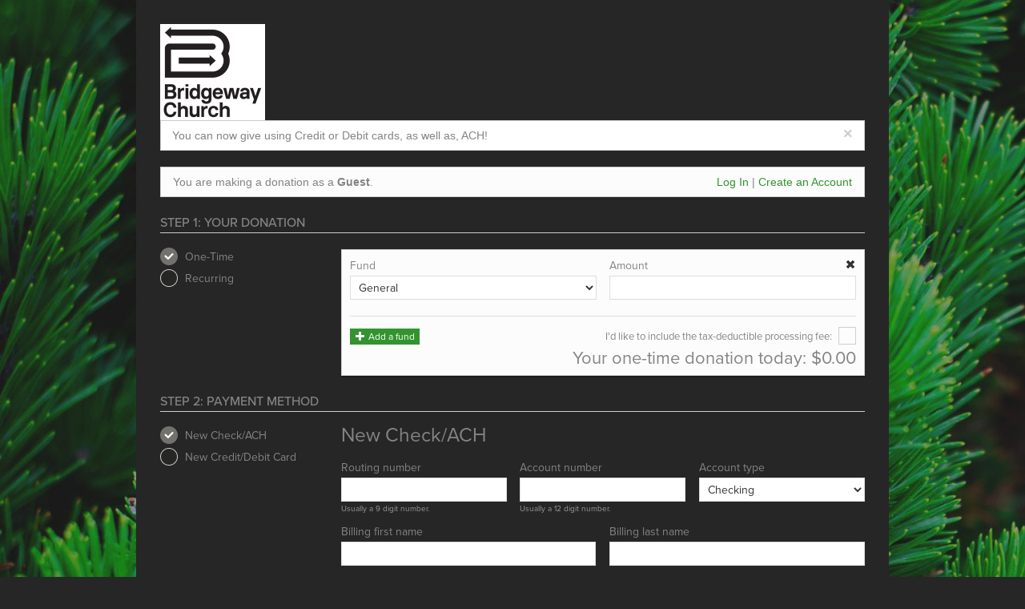

--- FILE ---
content_type: text/html; charset=utf-8
request_url: https://bridgeway.givingfire.com/
body_size: 6575
content:
<!DOCTYPE html>
<html lang='en'>
<head>
<meta content='width=device-width, initial-scale=1.0' name='viewport'>
<title>GivingFire</title>
<link href="/assets/application-2fc475ab78fc314b6e06acc740f36f23.css" media="screen" rel="stylesheet" type="text/css" />
<script src="/assets/application-ef97ee3e067fb3c672f2c7605d3a328f.js" type="text/javascript"></script>
<script src="/faye.js" type="text/javascript"></script>
<meta content="authenticity_token" name="csrf-param" />
<meta content="47bT0vrIW4peLbbQkBxgh11jTZkNUmey6eTIJaHG73g=" name="csrf-token" />

<style>

body {
  background-color: #262626 !important;
  background-image: url(/media/BAhbBlsHOgZmSSIiMjAyNS8xMS8yNC8wOF8yOF8wMF84MDRfNi5qcGcGOgZFVA/6.jpg) !important;
  background-repeat: no-repeat !important;
  background-size: cover !important;
  color: #848484 !important;
  }
.donations-container {
  background-color: #262626 !important;
}
.donation-nav, .receipt, .well {
  background-color: #FCFCFC !important;
}

  .donation-nav a {
    color: #32942E
  }

  .btn-org {
    background: #32942E !important;
    box-shadow: 0 3px 0 #2b7e27 !important;
    color: #ffffff !important;
  }

  .btn-org:disabled {
    box-shadow: none !important;
    transform: translateY(3px);
  }

#policy-container {
  background: none;
  font-size: 8px;
  padding: 15px 0 !important;
}

#policy-container a { color: #848484 }
#policy-container p { margin: 0 }
#policy-container .span12 { min-height: auto }


</style>
<script type="text/javascript">
//Marketing Site Analytics

  var _gaq = _gaq || [];
  _gaq.push(['_setAccount', 'UA-29635412-3']);
  _gaq.push(['_setDomainName', 'givingfire.com']);
  _gaq.push(['_trackPageview']);

  (function() {
   var ga = document.createElement('script'); ga.type = 'text/javascript'; ga.async = true;
   ga.src = ('https:' == document.location.protocol ? 'https://ssl' : 'http://www') + '.google-analytics.com/ga.js';
   var s = document.getElementsByTagName('script')[0]; s.parentNode.insertBefore(ga, s);
   })();

</script>


<script src='//use.typekit.net/zpg2ksc.js' type='text/javascript'></script>
<script type='text/javascript'>
try{Typekit.load();}catch(e){}
</script>
<script>
  $(document).ready(function(){
    var closable;
    var i;
  
    closable = $("[data-autoclose]");
    for (let i = 0; i < closable.length; i++) {
      let item;
      let timeout;
  
      item = closable[i];
      timeout = parseInt($(item).data('autoclose')) * 1000;
  
      setTimeout(function(){
        $("[data-dismiss]", item).click();
      }, timeout);
    }
  });
</script>

</head>
<body class='public donation-layout'>
<div class='content'>
<div class='container donations-container'>
<img alt="Bw%20logo%203-black" src="/media/BAhbB1sHOgZmSSIwMjAyMC8wMS8yMi8xMF8wM180M181NTlfQldfTG9nb18zX0JsYWNrLmpwZwY6BkVUWwg6BnA6CnRodW1iSSIJeDI0MAY7BlQ/BW%20Logo%203-Black.jpg" style="max-height: 120px" />
<div class="alert alert-login"><button class="close" data-dismiss="alert" name="button" type="submit">&times;</button><h4></h4>You can now give using Credit or Debit cards, as well as, ACH!</div>
<div class='donation-nav'>
You are making a donation as a <b>Guest</b>.
<div class='pull-right'>
<a href="/login?target=%2F">Log In</a>
|
<a href="/users/new">Create an Account</a>
</div>
</div>

<div class="" id="flash-wrapper"></div>
<div id='donation-form' style='display: none;'>
<form accept-charset="UTF-8" action="/donations" class="processing" data-remote="true" id="new_forms_donation" method="post"><div style="margin:0;padding:0;display:inline"><input name="utf8" type="hidden" value="&#x2713;" /><input name="authenticity_token" type="hidden" value="47bT0vrIW4peLbbQkBxgh11jTZkNUmey6eTIJaHG73g=" /></div><h2>Step 1: Your Donation</h2>
<div class='row-fluid'>
<div class='span3'>
<div class='row-fluid'>
<div class='span6' id='donation-type'>
<label for="forms_donation_recurring_false"><input checked="checked" id="forms_donation_recurring_false" name="forms_donation[recurring]" type="radio" value="false" />
One-Time
</label><label for="forms_donation_recurring_true"><input id="forms_donation_recurring_true" name="forms_donation[recurring]" type="radio" value="true" />
Recurring
</label></div>
</div>
<div id='recurring'>
<div class='row-fluid'>
<div class='control-group span12'>
<label for="forms_donation_frequency">Frequency</label>
<div class='controls'>
<select class="frequency span12 form-control" id="forms_donation_frequency" name="forms_donation[frequency]"><option value="0">Monthly</option>
<option value="1209600">Every 2 weeks</option>
<option value="604800">Every week</option>
<option value="-1">Specific Day(s)</option></select>
</div>
</div>
</div>
<div class='row-fluid'>
<div class='control-group span12'>
<label for="forms_donation_next_execution">First donation</label>
<div class='controls'>
<input class="span12 form-control picker" id="forms_donation_next_execution_picker" name="forms_donation[next_execution_picker]" size="30" type="text" />
</div>
<input id="forms_donation_next_execution" name="forms_donation[next_execution]" type="hidden" />
</div>
</div>
<div class='row-fluid specify-days'>
<div class='control-group span12'>
<label for="forms_donation_scheduled_days">Scheduled days</label>
<div class='controls'>
<input class="day-tags span12 form-control" id="forms_donation_scheduled_days" name="forms_donation[scheduled_days]" size="30" type="text" value="" />
<br>
<span class='help-block'>
Days of the month separated by commas.
<span style='color: red;'>15, 31</span>
will select the 15th and 31st (or the last day of the month).
</span>

</div>
</div>
</div>

</div>
</div>
<div class='span9'>
<div class='receipt'>
<div class='row-fluid fields split-row' style='position:relative;'>
<div class='span6 field'>
<div class='parent-fund-col control-group span12'>
<label for="forms_donation_splits_attributes_0_fund_id">Fund</label>
<div class='controls'>
<select class="fundselect span12 form-control parent" id="forms_donation_splits_attributes_0_fund_id" name="forms_donation[splits_attributes][0][fund_id]"><option value="1746">General</option>
<option value="1751">Missions</option>
<option value="1752">Church Planting</option>
<option value="1743">Assistance/Benevolence</option></select>
</div>
</div>
<div class='child-fund-col control-group span6' style='display: none'>
<label>&nbsp;</label>
<div class='controls'>
<select class="span12 form-control child" id="forms_donation_splits_attributes_0_fund_id" name="forms_donation[splits_attributes][0][fund_id]"></select>
</div>
</div>
</div>
<div class='span6 field'>
<div class='control-group span12'>
<label for="forms_donation_splits_attributes_0_dollars">Amount</label>
<div class='controls'>
<input class="span12 form-control" data-spy="dollars" id="forms_donation_splits_attributes_0_dollars" name="forms_donation[splits_attributes][0][dollars]" size="30" type="text" />
</div>
</div>
</div>
<input id="forms_donation_splits_attributes_0__destroy" name="forms_donation[splits_attributes][0][_destroy]" type="hidden" value="false" /><a href="javascript:void(0)" class=" remove_child"><i class="icon-remove"></i></a>
</div>

<div>
<a href="javascript:void(0)" class="btn btn-mini btn-primary pull-left add_child" data-association="splits" data-template="splits" style="background-color: #32942E; background-image: none;"><i class="icon-plus"></i> Add a fund</a>
</div>
<div class='row-fluid fee-row'>
<label>
I'd like to include the tax-deductible processing fee:
<input name="forms_donation[donor_fees]" type="hidden" value="0" /><input class="fee" id="forms_donation_donor_fees" name="forms_donation[donor_fees]" options="{:style=&gt;&quot;-webkit-appearance: checkbox;&quot;}" type="checkbox" value="1" />
</label>
</div>
<div class='row-fluid total-row'>
<span class='main-total'>
Your
<span class='type'>one-time</span>
donation
<span class='time'>today:</span>
<span class='total'></span>
</span>
</div>
</div>

</div>
</div>
<h2>Step 2: Payment Method</h2>
<div class='row-fluid'>
<div class='span3'>
<div id='method-type'>
<label for="forms_donation_billing_method_type_ach"><input checked="checked" class="payment-method-radio" data-pm-type="ach" id="forms_donation_billing_method_type_ach" name="forms_donation[billing_method_type]" type="radio" value="ach" />
New Check/ACH
</label><label for="forms_donation_billing_method_type_card"><input class="payment-method-radio" data-pm-type="card" id="forms_donation_billing_method_type_card" name="forms_donation[billing_method_type]" type="radio" value="card" />
New Credit/Debit Card
</label></div>
</div>
<div class='span9'>
<div class='method-type' id='card'>
<h3>New Credit Card</h3>
<div class='billing'>
<input id="forms_donation_billing_address_simple" name="forms_donation[billing_address_simple]" type="hidden" value="true" />
<div class='row-fluid'>
<div class='span6'>
<div class='control-group span12'>
<label for="forms_donation_billing_card_number">Billing card number</label>
<div class='controls'>
<input class="span12 form-control" id="forms_donation_billing_card_number" name="forms_donation[billing_card_number]" size="30" type="text" />
</div>
</div>
</div>
<div class='span6'>
<div class='control-group span12'>
<label for="forms_donation_billing_full_name">Name on Card</label>
<div class='controls'>
<input class="span12 form-control" id="forms_donation_billing_full_name" name="forms_donation[billing_full_name]" size="30" type="text" />
</div>
</div>
</div>
</div>
<div class='row-fluid'>
<div class='span4'>
<div class='control-group span12'>
<label for="forms_donation_billing_card_cvv">CVV</label>
<div class='controls'>
<input class="span12 form-control" id="forms_donation_billing_card_cvv" name="forms_donation[billing_card_cvv]" size="30" type="text" />
<span class='help-block'>3 or 4 digit code.</span>
</div>
</div>
</div>
<div class='span2'>
<div class='control-group span12'>
<label for="forms_donation_billing_month">Month</label>
<div class='controls'>
<select class="span12 form-control" id="forms_donation_billing_month" name="forms_donation[billing_month]"><option value=""></option>
<option value="1">1 - Jan</option>
<option value="2">2 - Feb</option>
<option value="3">3 - Mar</option>
<option value="4">4 - Apr</option>
<option value="5">5 - May</option>
<option value="6">6 - Jun</option>
<option value="7">7 - Jul</option>
<option value="8">8 - Aug</option>
<option value="9">9 - Sep</option>
<option value="10">10 - Oct</option>
<option value="11">11 - Nov</option>
<option value="12">12 - Dec</option></select>
</div>
</div>
</div>
<div class='span2'>
<div class='control-group span12'>
<label for="forms_donation_billing_year">Year</label>
<div class='controls'>
<select class="span12 form-control" id="forms_donation_billing_year" name="forms_donation[billing_year]"><option value=""></option>
<option value="2026">2026</option>
<option value="2027">2027</option>
<option value="2028">2028</option>
<option value="2029">2029</option>
<option value="2030">2030</option>
<option value="2031">2031</option>
<option value="2032">2032</option>
<option value="2033">2033</option>
<option value="2034">2034</option>
<option value="2035">2035</option>
<option value="2036">2036</option>
<option value="2037">2037</option>
<option value="2038">2038</option></select>
</div>
</div>
</div>
<div class='span4'>
<div class='control-group span12'>
<input id="forms_donation_billing_address_full" name="forms_donation[billing_address_full]" type="hidden" value="false" />
<label for="forms_donation_billing_address_zip">Billing zip</label>
<div class='controls'>
<input class="span12 form-control" id="forms_donation_billing_address_zip" name="forms_donation[billing_address_zip]" size="30" type="text" />
</div>
</div>
</div>
</div>
</div>

</div>
<div class='method-type' id='ach'>
<h3>New Check/ACH</h3>
<div class='billing'>
<div class='row-fluid'>
<div class='span4'>
<div class='control-group span12'>
<label for="forms_donation_billing_routing_number">Routing number</label>
<div class='controls'>
<input class="span12 form-control" id="forms_donation_billing_routing_number" name="forms_donation[billing_routing_number]" size="30" type="text" />
<span class='help-block'>Usually a 9 digit number.</span>
</div>
</div>
</div>
<div class='span4'>
<div class='control-group span12'>
<label for="forms_donation_billing_account_number">Account number</label>
<div class='controls'>
<input class="span12 form-control" id="forms_donation_billing_account_number" name="forms_donation[billing_account_number]" size="30" type="text" />
<span class='help-block'>Usually a 12 digit number.</span>
</div>
</div>
</div>
<div class='span4'>
<div class='control-group span12'>
<label for="forms_donation_billing_account_type">Account type</label>
<div class='controls'>
<select class="span12 form-control" id="forms_donation_billing_account_type" name="forms_donation[billing_account_type]"><option value="checking">Checking</option>
<option value="savings">Savings</option></select>
</div>
</div>
</div>
</div>
<div class='row-fluid'>
<div class='span6'>
<div class='control-group span12'>
<label for="forms_donation_billing_first_name">Billing first name</label>
<div class='controls'>
<input class="span12 form-control" id="forms_donation_billing_first_name" name="forms_donation[billing_first_name]" size="30" type="text" />
</div>
</div>
</div>
<div class='span6'>
<div class='control-group span12'>
<label for="forms_donation_billing_last_name">Billing last name</label>
<div class='controls'>
<input class="span12 form-control" id="forms_donation_billing_last_name" name="forms_donation[billing_last_name]" size="30" type="text" />
</div>
</div>
</div>
</div>
</div>

</div>
</div>
</div>
<h2>Step 3: Contact Information</h2>
<div class='contact'>
<div class='row-fluid'>

<div class='span6'>
<div class='control-group span12'>
<label class="control-label" for="forms_donation_user_first_name">First name</label>
<div class='controls'>
<input class="span12 form-control" id="forms_donation_user_first_name" name="forms_donation[user_first_name]" size="30" type="text" />
</div>
</div>
</div>
<div class='span6'>
<div class='control-group span12'>
<label class="control-label" for="forms_donation_user_last_name">Last name</label>
<div class='controls'>
<input class="span12 form-control" id="forms_donation_user_last_name" name="forms_donation[user_last_name]" size="30" type="text" />
</div>
</div>
</div>
</div>
<div class='row-fluid'>
<div class='span6'>
<div class='control-group span12'>
<label class="control-label" for="forms_donation_user_email">Email address</label>
<div class='controls'>
<input class="span12 form-control" id="forms_donation_user_email" name="forms_donation[user_email]" size="30" type="text" />
</div>
</div>
</div>
<div class='span6'>
<div class='control-group span12'>
<label class="control-label" for="forms_donation_user_phone">Phone number</label>
<div class='controls'>
<input class="span12 form-control" id="forms_donation_user_phone" name="forms_donation[user_phone]" size="30" type="text" />
</div>
</div>
</div>
</div>
<div class='row-fluid same-as-card'>
<input id="same_as_card" name="same_as_card" type="checkbox" value="true" />
<label for="same_as_card">Match Billing Address</label>
</div>
<div class='row-fluid'>
<div class='span12'>
<div class='control-group span12'>
<label class="control-label" for="forms_donation_user_address_street">Address</label>
<div class='controls'>
<input class="span12 form-control" id="forms_donation_user_address_street" name="forms_donation[user_address_street]" size="30" type="text" />
</div>
</div>
</div>
</div>
<div class='row-fluid'>
<div class='span4'>
<div class='control-group span12'>
<label class="control-label" for="forms_donation_user_address_city">City</label>
<div class='controls'>
<input class="span12 form-control" id="forms_donation_user_address_city" name="forms_donation[user_address_city]" size="30" type="text" />
</div>
</div>
</div>
<div class='span4'>
<div class='control-group span12'>
<label class="control-label" for="forms_donation_user_address_state">State</label>
<div class='controls'>
<input class="span12 form-control" id="forms_donation_user_address_state" name="forms_donation[user_address_state]" size="30" type="text" />
</div>
</div>
</div>
<div class='span4'>
<div class='control-group span12'>
<label class="control-label" for="forms_donation_user_address_zip">Zip</label>
<div class='controls'>
<input class="span12 form-control" id="forms_donation_user_address_zip" name="forms_donation[user_address_zip]" size="30" type="text" />
</div>
</div>
</div>
</div>

</div>

<input id="forms_donation_guest_form" name="forms_donation[guest_form]" type="hidden" value="true" />
<input id="forms_donation_user_address_blank" name="forms_donation[user_address_blank]" type="hidden" />
<div class='row-fluid' style='padding-top: 30px; border-top: 1px solid #ddd; margin-top: 10px;'>
<label for="forms_donation_captcha"><script src="//www.google.com/recaptcha/api.js" async defer></script>
<div class="g-recaptcha" data-sitekey="6LdMkbwUAAAAANV3FNX4nD0Og_aNWgzVeZUj3JOA" data-stoken="IvHVKSixdCrCK6_Tgaq5w8qLyN9XJQwfcrdPaBJ7gxMZG9KFgjQU0lEtM6ATo9uzbPmg8AzyBe2CSaHe-h3OpsNT9y4QA2YTpTjZHGgh9-8"></div>
          <noscript>
            <div style="width: 302px; height: 352px;">
              <div style="width: 302px; height: 352px; position: relative;">
                <div style="width: 302px; height: 352px; position: absolute;">
                  <iframe
                    src="//www.google.com/recaptcha/api/fallback?k=6LdMkbwUAAAAANV3FNX4nD0Og_aNWgzVeZUj3JOA"
                    frameborder="0" scrolling="no"
                    style="width: 302px; height:352px; border-style: none;">
                  </iframe>
                </div>
                <div style="width: 250px; height: 80px; position: absolute; border-style: none;
                  bottom: 21px; left: 25px; margin: 0px; padding: 0px; right: 25px;">
                  <textarea id="g-recaptcha-response" name="g-recaptcha-response"
                    class="g-recaptcha-response"
                    style="width: 250px; height: 80px; border: 1px solid #c1c1c1;
                    margin: 0px; padding: 0px; resize: none;" value="">
</textarea>
                </div>
              </div>
            </div>
          </noscript>

</label></div>

<h2>Optional Comments:</h2>
<div class='row-fluid'>
<div class='controls'>
<textarea class="span12 form-control" cols="40" id="forms_donation_comments" name="forms_donation[comments]" placeholder="Thanks for your support of Bridgeway Church! Please consider paying the processing fees for your donation. Thank you!" rows="5">
</textarea>
</div>
</div>
<div class='row-fluid' style='padding-top: 30px; border-top: 1px solid #ddd; margin-top: 10px;'>
<input class="btn btn-primary btn-large btn-donate" data-loading-text="Loading..." name="commit" style="background-color:  #32942E" type="submit" value="Donate" />

</div>
</form>

<div id="splits_fields_template" style="display: none"><div class='row-fluid fields split-row' style='position:relative;'>
<div class='span6 field'>
<div class='parent-fund-col control-group span12'>
<label for="forms_donation_splits_attributes_new_splits_fund_id">Fund</label>
<div class='controls'>
<select class="fundselect span12 form-control parent" id="forms_donation_splits_attributes_new_splits_fund_id" name="forms_donation[splits_attributes][new_splits][fund_id]"><option value="1746">General</option>
<option value="1751">Missions</option>
<option value="1752">Church Planting</option>
<option value="1743">Assistance/Benevolence</option></select>
</div>
</div>
<div class='child-fund-col control-group span6' style='display: none'>
<label>&nbsp;</label>
<div class='controls'>
<select class="span12 form-control child" id="forms_donation_splits_attributes_new_splits_fund_id" name="forms_donation[splits_attributes][new_splits][fund_id]"></select>
</div>
</div>
</div>
<div class='span6 field'>
<div class='control-group span12'>
<label for="forms_donation_splits_attributes_new_splits_dollars">Amount</label>
<div class='controls'>
<input class="span12 form-control" data-spy="dollars" id="forms_donation_splits_attributes_new_splits_dollars" name="forms_donation[splits_attributes][new_splits][dollars]" size="30" type="text" />
</div>
</div>
</div>
<input id="forms_donation_splits_attributes_new_splits__destroy" name="forms_donation[splits_attributes][new_splits][_destroy]" type="hidden" value="false" /><a href="javascript:void(0)" class=" remove_child"><i class="icon-remove"></i></a>
</div>
</div>
<script type="text/javascript">
	$(function(){

	  payment_method_checkboxes = "[name='forms_donation[payment_method_id]'],   [name='form_update_donation[payment_method_id]']"
	  billing_method_checkboxes = "[name='forms_donation[billing_method_type]'], [name='form_update_donation[billing_method_type]']"

	  $('input').icheck({
	    checkboxClass: 'icheckbox_square-grey',
	    radioClass: 'iradio_square-grey'
	  })
	  
	  $(payment_method_checkboxes).on('ifChecked', function(event){
	    if($(this).is(':checked'))
	      $(billing_method_checkboxes).icheck('unchecked');
	  });

	  $(billing_method_checkboxes).on('ifChecked', function(event){
	    if($(this).is(':checked'))
	      $(payment_method_checkboxes).icheck('unchecked');
	  });
	  

	  $(document).on('change', payment_method_checkboxes, function(){
	    if($(this).is(':checked'))
	      $(billing_method_checkboxes).prop("checked", false)
	  });

	  $(document).on('change', billing_method_checkboxes, function(){
	    if($(this).is(':checked'))
	      $(payment_method_checkboxes).prop("checked", false)
	  }); 
	  
	  btnColor = buttonTextColor('#32942E')

      $(".btn").css("color", btnColor);
      if(btnColor == '#FFFFFF')
      	$(".icon-plus").addClass("icon-white")
	})
</script>

<script src='https://www.google.com/recaptcha/api.js'></script>

</div>
<div class='modal hide fade' id='processing'>
<div class='modal-body'>
<div class='loading'>
<img alt="Loading" src="/assets/organizations/modal-loading-4fb36682e416f06f1a491139a3c9d3a9.gif" />
<span class='processing_text' style='font-weight: 300; color: #EEE; font-size: 19px; font-family: "proxima-nova"; margin-left: 20px;'>
Processing your donation...
</span>
</div>
<div class='success push_response' style='display: none;'>
<img alt="Success!" src="/assets/organizations/large-ok-8e02110b86054c452283720612469e99.png" />
<span class='success-span' style='font-weight: 300; color: #EEE; font-size: 19px; font-family: "proxima-nova"; margin-left: 20px;'>
Success!
</span>
</div>
<div class='error push_response' style='display: none;'>
<img alt="Error!" src="/assets/organizations/large-x-100112e2c7cff82377fc6234cea706b6.png" />
<span class='error-span' style='font-weight: 300; color: #EEE; font-size: 19px; font-family: "proxima-nova"; margin-left: 20px;'>
There was an error with your donation.
</span>
</div>
</div>
</div>

<noscript>
<p>JavaScript is required to view this page.</p>
</noscript>
</div>
<div class='container' id='policy-container'>
<div class='row-fluid'>
<div class='span12'>
<center>
<p>
Copyright © 2026 GivingFire. All Rights Reserved.
<span>&nbsp;</span>
<a href="https://www.givingfire.com/terms" style="font-color" target="_blank">Terms &amp; Conditions</a>
<span>&nbsp;/&nbsp;</span>
<a href="https://www.givingfire.com/privacy_policy" target="_blank">Privacy Policy</a>
<span>&nbsp;/&nbsp;</span>
<a href="https://www.givingfire.com/security" target="_blank">Security Policy</a>
</p>
</center>
</div>
</div>
</div>

<script>
  achFlatFee        = 0;
  cardFlatFee       = 0;
  achPercentageFee  = 0.015;
  cardPercentageFee = 0.0175;
</script>

<script>
  window.funds = {"5242":{"5244":"Kids Camp","5243":"Youth Camp"}}
  new DonationSplits()
</script>
<script>
  window.donation_url_builder = true
</script>


</div>
<!-- /= render_demo_footer -->


</body>
</html>


--- FILE ---
content_type: text/html; charset=utf-8
request_url: https://www.google.com/recaptcha/api2/anchor?ar=1&k=6LdMkbwUAAAAANV3FNX4nD0Og_aNWgzVeZUj3JOA&co=aHR0cHM6Ly9icmlkZ2V3YXkuZ2l2aW5nZmlyZS5jb206NDQz&hl=en&v=PoyoqOPhxBO7pBk68S4YbpHZ&size=normal&anchor-ms=20000&execute-ms=30000&cb=3j91rywvyy7d
body_size: 49359
content:
<!DOCTYPE HTML><html dir="ltr" lang="en"><head><meta http-equiv="Content-Type" content="text/html; charset=UTF-8">
<meta http-equiv="X-UA-Compatible" content="IE=edge">
<title>reCAPTCHA</title>
<style type="text/css">
/* cyrillic-ext */
@font-face {
  font-family: 'Roboto';
  font-style: normal;
  font-weight: 400;
  font-stretch: 100%;
  src: url(//fonts.gstatic.com/s/roboto/v48/KFO7CnqEu92Fr1ME7kSn66aGLdTylUAMa3GUBHMdazTgWw.woff2) format('woff2');
  unicode-range: U+0460-052F, U+1C80-1C8A, U+20B4, U+2DE0-2DFF, U+A640-A69F, U+FE2E-FE2F;
}
/* cyrillic */
@font-face {
  font-family: 'Roboto';
  font-style: normal;
  font-weight: 400;
  font-stretch: 100%;
  src: url(//fonts.gstatic.com/s/roboto/v48/KFO7CnqEu92Fr1ME7kSn66aGLdTylUAMa3iUBHMdazTgWw.woff2) format('woff2');
  unicode-range: U+0301, U+0400-045F, U+0490-0491, U+04B0-04B1, U+2116;
}
/* greek-ext */
@font-face {
  font-family: 'Roboto';
  font-style: normal;
  font-weight: 400;
  font-stretch: 100%;
  src: url(//fonts.gstatic.com/s/roboto/v48/KFO7CnqEu92Fr1ME7kSn66aGLdTylUAMa3CUBHMdazTgWw.woff2) format('woff2');
  unicode-range: U+1F00-1FFF;
}
/* greek */
@font-face {
  font-family: 'Roboto';
  font-style: normal;
  font-weight: 400;
  font-stretch: 100%;
  src: url(//fonts.gstatic.com/s/roboto/v48/KFO7CnqEu92Fr1ME7kSn66aGLdTylUAMa3-UBHMdazTgWw.woff2) format('woff2');
  unicode-range: U+0370-0377, U+037A-037F, U+0384-038A, U+038C, U+038E-03A1, U+03A3-03FF;
}
/* math */
@font-face {
  font-family: 'Roboto';
  font-style: normal;
  font-weight: 400;
  font-stretch: 100%;
  src: url(//fonts.gstatic.com/s/roboto/v48/KFO7CnqEu92Fr1ME7kSn66aGLdTylUAMawCUBHMdazTgWw.woff2) format('woff2');
  unicode-range: U+0302-0303, U+0305, U+0307-0308, U+0310, U+0312, U+0315, U+031A, U+0326-0327, U+032C, U+032F-0330, U+0332-0333, U+0338, U+033A, U+0346, U+034D, U+0391-03A1, U+03A3-03A9, U+03B1-03C9, U+03D1, U+03D5-03D6, U+03F0-03F1, U+03F4-03F5, U+2016-2017, U+2034-2038, U+203C, U+2040, U+2043, U+2047, U+2050, U+2057, U+205F, U+2070-2071, U+2074-208E, U+2090-209C, U+20D0-20DC, U+20E1, U+20E5-20EF, U+2100-2112, U+2114-2115, U+2117-2121, U+2123-214F, U+2190, U+2192, U+2194-21AE, U+21B0-21E5, U+21F1-21F2, U+21F4-2211, U+2213-2214, U+2216-22FF, U+2308-230B, U+2310, U+2319, U+231C-2321, U+2336-237A, U+237C, U+2395, U+239B-23B7, U+23D0, U+23DC-23E1, U+2474-2475, U+25AF, U+25B3, U+25B7, U+25BD, U+25C1, U+25CA, U+25CC, U+25FB, U+266D-266F, U+27C0-27FF, U+2900-2AFF, U+2B0E-2B11, U+2B30-2B4C, U+2BFE, U+3030, U+FF5B, U+FF5D, U+1D400-1D7FF, U+1EE00-1EEFF;
}
/* symbols */
@font-face {
  font-family: 'Roboto';
  font-style: normal;
  font-weight: 400;
  font-stretch: 100%;
  src: url(//fonts.gstatic.com/s/roboto/v48/KFO7CnqEu92Fr1ME7kSn66aGLdTylUAMaxKUBHMdazTgWw.woff2) format('woff2');
  unicode-range: U+0001-000C, U+000E-001F, U+007F-009F, U+20DD-20E0, U+20E2-20E4, U+2150-218F, U+2190, U+2192, U+2194-2199, U+21AF, U+21E6-21F0, U+21F3, U+2218-2219, U+2299, U+22C4-22C6, U+2300-243F, U+2440-244A, U+2460-24FF, U+25A0-27BF, U+2800-28FF, U+2921-2922, U+2981, U+29BF, U+29EB, U+2B00-2BFF, U+4DC0-4DFF, U+FFF9-FFFB, U+10140-1018E, U+10190-1019C, U+101A0, U+101D0-101FD, U+102E0-102FB, U+10E60-10E7E, U+1D2C0-1D2D3, U+1D2E0-1D37F, U+1F000-1F0FF, U+1F100-1F1AD, U+1F1E6-1F1FF, U+1F30D-1F30F, U+1F315, U+1F31C, U+1F31E, U+1F320-1F32C, U+1F336, U+1F378, U+1F37D, U+1F382, U+1F393-1F39F, U+1F3A7-1F3A8, U+1F3AC-1F3AF, U+1F3C2, U+1F3C4-1F3C6, U+1F3CA-1F3CE, U+1F3D4-1F3E0, U+1F3ED, U+1F3F1-1F3F3, U+1F3F5-1F3F7, U+1F408, U+1F415, U+1F41F, U+1F426, U+1F43F, U+1F441-1F442, U+1F444, U+1F446-1F449, U+1F44C-1F44E, U+1F453, U+1F46A, U+1F47D, U+1F4A3, U+1F4B0, U+1F4B3, U+1F4B9, U+1F4BB, U+1F4BF, U+1F4C8-1F4CB, U+1F4D6, U+1F4DA, U+1F4DF, U+1F4E3-1F4E6, U+1F4EA-1F4ED, U+1F4F7, U+1F4F9-1F4FB, U+1F4FD-1F4FE, U+1F503, U+1F507-1F50B, U+1F50D, U+1F512-1F513, U+1F53E-1F54A, U+1F54F-1F5FA, U+1F610, U+1F650-1F67F, U+1F687, U+1F68D, U+1F691, U+1F694, U+1F698, U+1F6AD, U+1F6B2, U+1F6B9-1F6BA, U+1F6BC, U+1F6C6-1F6CF, U+1F6D3-1F6D7, U+1F6E0-1F6EA, U+1F6F0-1F6F3, U+1F6F7-1F6FC, U+1F700-1F7FF, U+1F800-1F80B, U+1F810-1F847, U+1F850-1F859, U+1F860-1F887, U+1F890-1F8AD, U+1F8B0-1F8BB, U+1F8C0-1F8C1, U+1F900-1F90B, U+1F93B, U+1F946, U+1F984, U+1F996, U+1F9E9, U+1FA00-1FA6F, U+1FA70-1FA7C, U+1FA80-1FA89, U+1FA8F-1FAC6, U+1FACE-1FADC, U+1FADF-1FAE9, U+1FAF0-1FAF8, U+1FB00-1FBFF;
}
/* vietnamese */
@font-face {
  font-family: 'Roboto';
  font-style: normal;
  font-weight: 400;
  font-stretch: 100%;
  src: url(//fonts.gstatic.com/s/roboto/v48/KFO7CnqEu92Fr1ME7kSn66aGLdTylUAMa3OUBHMdazTgWw.woff2) format('woff2');
  unicode-range: U+0102-0103, U+0110-0111, U+0128-0129, U+0168-0169, U+01A0-01A1, U+01AF-01B0, U+0300-0301, U+0303-0304, U+0308-0309, U+0323, U+0329, U+1EA0-1EF9, U+20AB;
}
/* latin-ext */
@font-face {
  font-family: 'Roboto';
  font-style: normal;
  font-weight: 400;
  font-stretch: 100%;
  src: url(//fonts.gstatic.com/s/roboto/v48/KFO7CnqEu92Fr1ME7kSn66aGLdTylUAMa3KUBHMdazTgWw.woff2) format('woff2');
  unicode-range: U+0100-02BA, U+02BD-02C5, U+02C7-02CC, U+02CE-02D7, U+02DD-02FF, U+0304, U+0308, U+0329, U+1D00-1DBF, U+1E00-1E9F, U+1EF2-1EFF, U+2020, U+20A0-20AB, U+20AD-20C0, U+2113, U+2C60-2C7F, U+A720-A7FF;
}
/* latin */
@font-face {
  font-family: 'Roboto';
  font-style: normal;
  font-weight: 400;
  font-stretch: 100%;
  src: url(//fonts.gstatic.com/s/roboto/v48/KFO7CnqEu92Fr1ME7kSn66aGLdTylUAMa3yUBHMdazQ.woff2) format('woff2');
  unicode-range: U+0000-00FF, U+0131, U+0152-0153, U+02BB-02BC, U+02C6, U+02DA, U+02DC, U+0304, U+0308, U+0329, U+2000-206F, U+20AC, U+2122, U+2191, U+2193, U+2212, U+2215, U+FEFF, U+FFFD;
}
/* cyrillic-ext */
@font-face {
  font-family: 'Roboto';
  font-style: normal;
  font-weight: 500;
  font-stretch: 100%;
  src: url(//fonts.gstatic.com/s/roboto/v48/KFO7CnqEu92Fr1ME7kSn66aGLdTylUAMa3GUBHMdazTgWw.woff2) format('woff2');
  unicode-range: U+0460-052F, U+1C80-1C8A, U+20B4, U+2DE0-2DFF, U+A640-A69F, U+FE2E-FE2F;
}
/* cyrillic */
@font-face {
  font-family: 'Roboto';
  font-style: normal;
  font-weight: 500;
  font-stretch: 100%;
  src: url(//fonts.gstatic.com/s/roboto/v48/KFO7CnqEu92Fr1ME7kSn66aGLdTylUAMa3iUBHMdazTgWw.woff2) format('woff2');
  unicode-range: U+0301, U+0400-045F, U+0490-0491, U+04B0-04B1, U+2116;
}
/* greek-ext */
@font-face {
  font-family: 'Roboto';
  font-style: normal;
  font-weight: 500;
  font-stretch: 100%;
  src: url(//fonts.gstatic.com/s/roboto/v48/KFO7CnqEu92Fr1ME7kSn66aGLdTylUAMa3CUBHMdazTgWw.woff2) format('woff2');
  unicode-range: U+1F00-1FFF;
}
/* greek */
@font-face {
  font-family: 'Roboto';
  font-style: normal;
  font-weight: 500;
  font-stretch: 100%;
  src: url(//fonts.gstatic.com/s/roboto/v48/KFO7CnqEu92Fr1ME7kSn66aGLdTylUAMa3-UBHMdazTgWw.woff2) format('woff2');
  unicode-range: U+0370-0377, U+037A-037F, U+0384-038A, U+038C, U+038E-03A1, U+03A3-03FF;
}
/* math */
@font-face {
  font-family: 'Roboto';
  font-style: normal;
  font-weight: 500;
  font-stretch: 100%;
  src: url(//fonts.gstatic.com/s/roboto/v48/KFO7CnqEu92Fr1ME7kSn66aGLdTylUAMawCUBHMdazTgWw.woff2) format('woff2');
  unicode-range: U+0302-0303, U+0305, U+0307-0308, U+0310, U+0312, U+0315, U+031A, U+0326-0327, U+032C, U+032F-0330, U+0332-0333, U+0338, U+033A, U+0346, U+034D, U+0391-03A1, U+03A3-03A9, U+03B1-03C9, U+03D1, U+03D5-03D6, U+03F0-03F1, U+03F4-03F5, U+2016-2017, U+2034-2038, U+203C, U+2040, U+2043, U+2047, U+2050, U+2057, U+205F, U+2070-2071, U+2074-208E, U+2090-209C, U+20D0-20DC, U+20E1, U+20E5-20EF, U+2100-2112, U+2114-2115, U+2117-2121, U+2123-214F, U+2190, U+2192, U+2194-21AE, U+21B0-21E5, U+21F1-21F2, U+21F4-2211, U+2213-2214, U+2216-22FF, U+2308-230B, U+2310, U+2319, U+231C-2321, U+2336-237A, U+237C, U+2395, U+239B-23B7, U+23D0, U+23DC-23E1, U+2474-2475, U+25AF, U+25B3, U+25B7, U+25BD, U+25C1, U+25CA, U+25CC, U+25FB, U+266D-266F, U+27C0-27FF, U+2900-2AFF, U+2B0E-2B11, U+2B30-2B4C, U+2BFE, U+3030, U+FF5B, U+FF5D, U+1D400-1D7FF, U+1EE00-1EEFF;
}
/* symbols */
@font-face {
  font-family: 'Roboto';
  font-style: normal;
  font-weight: 500;
  font-stretch: 100%;
  src: url(//fonts.gstatic.com/s/roboto/v48/KFO7CnqEu92Fr1ME7kSn66aGLdTylUAMaxKUBHMdazTgWw.woff2) format('woff2');
  unicode-range: U+0001-000C, U+000E-001F, U+007F-009F, U+20DD-20E0, U+20E2-20E4, U+2150-218F, U+2190, U+2192, U+2194-2199, U+21AF, U+21E6-21F0, U+21F3, U+2218-2219, U+2299, U+22C4-22C6, U+2300-243F, U+2440-244A, U+2460-24FF, U+25A0-27BF, U+2800-28FF, U+2921-2922, U+2981, U+29BF, U+29EB, U+2B00-2BFF, U+4DC0-4DFF, U+FFF9-FFFB, U+10140-1018E, U+10190-1019C, U+101A0, U+101D0-101FD, U+102E0-102FB, U+10E60-10E7E, U+1D2C0-1D2D3, U+1D2E0-1D37F, U+1F000-1F0FF, U+1F100-1F1AD, U+1F1E6-1F1FF, U+1F30D-1F30F, U+1F315, U+1F31C, U+1F31E, U+1F320-1F32C, U+1F336, U+1F378, U+1F37D, U+1F382, U+1F393-1F39F, U+1F3A7-1F3A8, U+1F3AC-1F3AF, U+1F3C2, U+1F3C4-1F3C6, U+1F3CA-1F3CE, U+1F3D4-1F3E0, U+1F3ED, U+1F3F1-1F3F3, U+1F3F5-1F3F7, U+1F408, U+1F415, U+1F41F, U+1F426, U+1F43F, U+1F441-1F442, U+1F444, U+1F446-1F449, U+1F44C-1F44E, U+1F453, U+1F46A, U+1F47D, U+1F4A3, U+1F4B0, U+1F4B3, U+1F4B9, U+1F4BB, U+1F4BF, U+1F4C8-1F4CB, U+1F4D6, U+1F4DA, U+1F4DF, U+1F4E3-1F4E6, U+1F4EA-1F4ED, U+1F4F7, U+1F4F9-1F4FB, U+1F4FD-1F4FE, U+1F503, U+1F507-1F50B, U+1F50D, U+1F512-1F513, U+1F53E-1F54A, U+1F54F-1F5FA, U+1F610, U+1F650-1F67F, U+1F687, U+1F68D, U+1F691, U+1F694, U+1F698, U+1F6AD, U+1F6B2, U+1F6B9-1F6BA, U+1F6BC, U+1F6C6-1F6CF, U+1F6D3-1F6D7, U+1F6E0-1F6EA, U+1F6F0-1F6F3, U+1F6F7-1F6FC, U+1F700-1F7FF, U+1F800-1F80B, U+1F810-1F847, U+1F850-1F859, U+1F860-1F887, U+1F890-1F8AD, U+1F8B0-1F8BB, U+1F8C0-1F8C1, U+1F900-1F90B, U+1F93B, U+1F946, U+1F984, U+1F996, U+1F9E9, U+1FA00-1FA6F, U+1FA70-1FA7C, U+1FA80-1FA89, U+1FA8F-1FAC6, U+1FACE-1FADC, U+1FADF-1FAE9, U+1FAF0-1FAF8, U+1FB00-1FBFF;
}
/* vietnamese */
@font-face {
  font-family: 'Roboto';
  font-style: normal;
  font-weight: 500;
  font-stretch: 100%;
  src: url(//fonts.gstatic.com/s/roboto/v48/KFO7CnqEu92Fr1ME7kSn66aGLdTylUAMa3OUBHMdazTgWw.woff2) format('woff2');
  unicode-range: U+0102-0103, U+0110-0111, U+0128-0129, U+0168-0169, U+01A0-01A1, U+01AF-01B0, U+0300-0301, U+0303-0304, U+0308-0309, U+0323, U+0329, U+1EA0-1EF9, U+20AB;
}
/* latin-ext */
@font-face {
  font-family: 'Roboto';
  font-style: normal;
  font-weight: 500;
  font-stretch: 100%;
  src: url(//fonts.gstatic.com/s/roboto/v48/KFO7CnqEu92Fr1ME7kSn66aGLdTylUAMa3KUBHMdazTgWw.woff2) format('woff2');
  unicode-range: U+0100-02BA, U+02BD-02C5, U+02C7-02CC, U+02CE-02D7, U+02DD-02FF, U+0304, U+0308, U+0329, U+1D00-1DBF, U+1E00-1E9F, U+1EF2-1EFF, U+2020, U+20A0-20AB, U+20AD-20C0, U+2113, U+2C60-2C7F, U+A720-A7FF;
}
/* latin */
@font-face {
  font-family: 'Roboto';
  font-style: normal;
  font-weight: 500;
  font-stretch: 100%;
  src: url(//fonts.gstatic.com/s/roboto/v48/KFO7CnqEu92Fr1ME7kSn66aGLdTylUAMa3yUBHMdazQ.woff2) format('woff2');
  unicode-range: U+0000-00FF, U+0131, U+0152-0153, U+02BB-02BC, U+02C6, U+02DA, U+02DC, U+0304, U+0308, U+0329, U+2000-206F, U+20AC, U+2122, U+2191, U+2193, U+2212, U+2215, U+FEFF, U+FFFD;
}
/* cyrillic-ext */
@font-face {
  font-family: 'Roboto';
  font-style: normal;
  font-weight: 900;
  font-stretch: 100%;
  src: url(//fonts.gstatic.com/s/roboto/v48/KFO7CnqEu92Fr1ME7kSn66aGLdTylUAMa3GUBHMdazTgWw.woff2) format('woff2');
  unicode-range: U+0460-052F, U+1C80-1C8A, U+20B4, U+2DE0-2DFF, U+A640-A69F, U+FE2E-FE2F;
}
/* cyrillic */
@font-face {
  font-family: 'Roboto';
  font-style: normal;
  font-weight: 900;
  font-stretch: 100%;
  src: url(//fonts.gstatic.com/s/roboto/v48/KFO7CnqEu92Fr1ME7kSn66aGLdTylUAMa3iUBHMdazTgWw.woff2) format('woff2');
  unicode-range: U+0301, U+0400-045F, U+0490-0491, U+04B0-04B1, U+2116;
}
/* greek-ext */
@font-face {
  font-family: 'Roboto';
  font-style: normal;
  font-weight: 900;
  font-stretch: 100%;
  src: url(//fonts.gstatic.com/s/roboto/v48/KFO7CnqEu92Fr1ME7kSn66aGLdTylUAMa3CUBHMdazTgWw.woff2) format('woff2');
  unicode-range: U+1F00-1FFF;
}
/* greek */
@font-face {
  font-family: 'Roboto';
  font-style: normal;
  font-weight: 900;
  font-stretch: 100%;
  src: url(//fonts.gstatic.com/s/roboto/v48/KFO7CnqEu92Fr1ME7kSn66aGLdTylUAMa3-UBHMdazTgWw.woff2) format('woff2');
  unicode-range: U+0370-0377, U+037A-037F, U+0384-038A, U+038C, U+038E-03A1, U+03A3-03FF;
}
/* math */
@font-face {
  font-family: 'Roboto';
  font-style: normal;
  font-weight: 900;
  font-stretch: 100%;
  src: url(//fonts.gstatic.com/s/roboto/v48/KFO7CnqEu92Fr1ME7kSn66aGLdTylUAMawCUBHMdazTgWw.woff2) format('woff2');
  unicode-range: U+0302-0303, U+0305, U+0307-0308, U+0310, U+0312, U+0315, U+031A, U+0326-0327, U+032C, U+032F-0330, U+0332-0333, U+0338, U+033A, U+0346, U+034D, U+0391-03A1, U+03A3-03A9, U+03B1-03C9, U+03D1, U+03D5-03D6, U+03F0-03F1, U+03F4-03F5, U+2016-2017, U+2034-2038, U+203C, U+2040, U+2043, U+2047, U+2050, U+2057, U+205F, U+2070-2071, U+2074-208E, U+2090-209C, U+20D0-20DC, U+20E1, U+20E5-20EF, U+2100-2112, U+2114-2115, U+2117-2121, U+2123-214F, U+2190, U+2192, U+2194-21AE, U+21B0-21E5, U+21F1-21F2, U+21F4-2211, U+2213-2214, U+2216-22FF, U+2308-230B, U+2310, U+2319, U+231C-2321, U+2336-237A, U+237C, U+2395, U+239B-23B7, U+23D0, U+23DC-23E1, U+2474-2475, U+25AF, U+25B3, U+25B7, U+25BD, U+25C1, U+25CA, U+25CC, U+25FB, U+266D-266F, U+27C0-27FF, U+2900-2AFF, U+2B0E-2B11, U+2B30-2B4C, U+2BFE, U+3030, U+FF5B, U+FF5D, U+1D400-1D7FF, U+1EE00-1EEFF;
}
/* symbols */
@font-face {
  font-family: 'Roboto';
  font-style: normal;
  font-weight: 900;
  font-stretch: 100%;
  src: url(//fonts.gstatic.com/s/roboto/v48/KFO7CnqEu92Fr1ME7kSn66aGLdTylUAMaxKUBHMdazTgWw.woff2) format('woff2');
  unicode-range: U+0001-000C, U+000E-001F, U+007F-009F, U+20DD-20E0, U+20E2-20E4, U+2150-218F, U+2190, U+2192, U+2194-2199, U+21AF, U+21E6-21F0, U+21F3, U+2218-2219, U+2299, U+22C4-22C6, U+2300-243F, U+2440-244A, U+2460-24FF, U+25A0-27BF, U+2800-28FF, U+2921-2922, U+2981, U+29BF, U+29EB, U+2B00-2BFF, U+4DC0-4DFF, U+FFF9-FFFB, U+10140-1018E, U+10190-1019C, U+101A0, U+101D0-101FD, U+102E0-102FB, U+10E60-10E7E, U+1D2C0-1D2D3, U+1D2E0-1D37F, U+1F000-1F0FF, U+1F100-1F1AD, U+1F1E6-1F1FF, U+1F30D-1F30F, U+1F315, U+1F31C, U+1F31E, U+1F320-1F32C, U+1F336, U+1F378, U+1F37D, U+1F382, U+1F393-1F39F, U+1F3A7-1F3A8, U+1F3AC-1F3AF, U+1F3C2, U+1F3C4-1F3C6, U+1F3CA-1F3CE, U+1F3D4-1F3E0, U+1F3ED, U+1F3F1-1F3F3, U+1F3F5-1F3F7, U+1F408, U+1F415, U+1F41F, U+1F426, U+1F43F, U+1F441-1F442, U+1F444, U+1F446-1F449, U+1F44C-1F44E, U+1F453, U+1F46A, U+1F47D, U+1F4A3, U+1F4B0, U+1F4B3, U+1F4B9, U+1F4BB, U+1F4BF, U+1F4C8-1F4CB, U+1F4D6, U+1F4DA, U+1F4DF, U+1F4E3-1F4E6, U+1F4EA-1F4ED, U+1F4F7, U+1F4F9-1F4FB, U+1F4FD-1F4FE, U+1F503, U+1F507-1F50B, U+1F50D, U+1F512-1F513, U+1F53E-1F54A, U+1F54F-1F5FA, U+1F610, U+1F650-1F67F, U+1F687, U+1F68D, U+1F691, U+1F694, U+1F698, U+1F6AD, U+1F6B2, U+1F6B9-1F6BA, U+1F6BC, U+1F6C6-1F6CF, U+1F6D3-1F6D7, U+1F6E0-1F6EA, U+1F6F0-1F6F3, U+1F6F7-1F6FC, U+1F700-1F7FF, U+1F800-1F80B, U+1F810-1F847, U+1F850-1F859, U+1F860-1F887, U+1F890-1F8AD, U+1F8B0-1F8BB, U+1F8C0-1F8C1, U+1F900-1F90B, U+1F93B, U+1F946, U+1F984, U+1F996, U+1F9E9, U+1FA00-1FA6F, U+1FA70-1FA7C, U+1FA80-1FA89, U+1FA8F-1FAC6, U+1FACE-1FADC, U+1FADF-1FAE9, U+1FAF0-1FAF8, U+1FB00-1FBFF;
}
/* vietnamese */
@font-face {
  font-family: 'Roboto';
  font-style: normal;
  font-weight: 900;
  font-stretch: 100%;
  src: url(//fonts.gstatic.com/s/roboto/v48/KFO7CnqEu92Fr1ME7kSn66aGLdTylUAMa3OUBHMdazTgWw.woff2) format('woff2');
  unicode-range: U+0102-0103, U+0110-0111, U+0128-0129, U+0168-0169, U+01A0-01A1, U+01AF-01B0, U+0300-0301, U+0303-0304, U+0308-0309, U+0323, U+0329, U+1EA0-1EF9, U+20AB;
}
/* latin-ext */
@font-face {
  font-family: 'Roboto';
  font-style: normal;
  font-weight: 900;
  font-stretch: 100%;
  src: url(//fonts.gstatic.com/s/roboto/v48/KFO7CnqEu92Fr1ME7kSn66aGLdTylUAMa3KUBHMdazTgWw.woff2) format('woff2');
  unicode-range: U+0100-02BA, U+02BD-02C5, U+02C7-02CC, U+02CE-02D7, U+02DD-02FF, U+0304, U+0308, U+0329, U+1D00-1DBF, U+1E00-1E9F, U+1EF2-1EFF, U+2020, U+20A0-20AB, U+20AD-20C0, U+2113, U+2C60-2C7F, U+A720-A7FF;
}
/* latin */
@font-face {
  font-family: 'Roboto';
  font-style: normal;
  font-weight: 900;
  font-stretch: 100%;
  src: url(//fonts.gstatic.com/s/roboto/v48/KFO7CnqEu92Fr1ME7kSn66aGLdTylUAMa3yUBHMdazQ.woff2) format('woff2');
  unicode-range: U+0000-00FF, U+0131, U+0152-0153, U+02BB-02BC, U+02C6, U+02DA, U+02DC, U+0304, U+0308, U+0329, U+2000-206F, U+20AC, U+2122, U+2191, U+2193, U+2212, U+2215, U+FEFF, U+FFFD;
}

</style>
<link rel="stylesheet" type="text/css" href="https://www.gstatic.com/recaptcha/releases/PoyoqOPhxBO7pBk68S4YbpHZ/styles__ltr.css">
<script nonce="ld0-KafozKSs_pQM8dYj0w" type="text/javascript">window['__recaptcha_api'] = 'https://www.google.com/recaptcha/api2/';</script>
<script type="text/javascript" src="https://www.gstatic.com/recaptcha/releases/PoyoqOPhxBO7pBk68S4YbpHZ/recaptcha__en.js" nonce="ld0-KafozKSs_pQM8dYj0w">
      
    </script></head>
<body><div id="rc-anchor-alert" class="rc-anchor-alert"></div>
<input type="hidden" id="recaptcha-token" value="[base64]">
<script type="text/javascript" nonce="ld0-KafozKSs_pQM8dYj0w">
      recaptcha.anchor.Main.init("[\x22ainput\x22,[\x22bgdata\x22,\x22\x22,\[base64]/[base64]/[base64]/bmV3IHJbeF0oY1swXSk6RT09Mj9uZXcgclt4XShjWzBdLGNbMV0pOkU9PTM/bmV3IHJbeF0oY1swXSxjWzFdLGNbMl0pOkU9PTQ/[base64]/[base64]/[base64]/[base64]/[base64]/[base64]/[base64]/[base64]\x22,\[base64]\\u003d\\u003d\x22,\x22w7TDvsOEwpxJAhQ3wrTDtMOBQ3bDjcOZSMOVwoU0UMOhaVNZRBzDm8K7dcKkwqfCkMOwSm/CgS3Dr2nCpx5iX8OALsORwozDj8ORwpVewqpKZnhuBcO+wo0RJMObSwPCocKubkLDpjcHVG1eNVzCjsKkwpQvMRzCicKCWkTDjg/CusKkw4N1HcOrwq7Ck8KHbsONFWHDo8KMwpMCwrnCicKdw7TDqkLCkmspw5kFwqQHw5XCi8Khwq3DocOJbMKlLsO8w75ewqTDvsKjwpVOw6zCgR9eMsKVL8OaZW/CncKmH17CrsO0w4cSw6hnw4M9J8OTZMKvw6MKw5vChVvDisKnwrPCosO1GxEww5IAU8KrasKfZ8KEdMOqeQ3CtxMgwonDjMOJwrnCpFZoc8KpTUgLSMOVw65OwoxmO2bDhRRTw4Nlw5PCmsKcw6cWA8ODwqHCl8O/CkvCocKvw40Cw5xew7skIMKkw7hXw4N/LxPDux7ChMK/w6Utw4gSw53Cj8KDD8KbXz3DksOCFsOXM3rCmsKXHhDDtmlOfRPDhwHDu1k9a8OFGcKdwqPDssK0QMKOwro7w5MQUmEwwqEhw5DCicOrYsKLw5gSwrY9HsKnwqXCjcONwrcSHcKAw45mwp3CtnjCtsO5w7PCocK/w4hpNMKcV8K3wqjDrBXCv8KKwrEwPjEQfUXCjcK9Qk8pMMKIf3nCi8OhwoPDjwcFw6/DkUbCmnvCoAdFEcKewrfCvlRnwpXCgx9owoLCskbCrsKULFs7wprCqcKzw5PDgFbCksOhBsOeQDoXHgNeVcOowpvDpF1SfgnDqsOewqfDhsK+a8K4w4ZAYzLCnMOCbx4KwqzCvcOBw5Vrw7Y4w4PCmMO3bXUDecOwCMOzw53CsMO9RcKcw4UwJcKcwr/DgDpXTcKTd8OnMMOQNsKvFxDDscOdXVtwNxZywq9GPyVHKMKzwqZfditQw58Yw5XCtRzDpkRGwptqTh7Ct8K9wpcxDsO7wrcFwq7DolzChyxwHHPClsK6NsOGBWTDjk3DtjMOw4vCh0RnKcKAwpdteCzDlsOIwr/DjcOAw4rCusOqW8OWEsKgX8OCQMOSwrpjfsKyez8swq/DkEjDtsKJS8Oqw6YmdsOFUcO5w7xkw5kkwovCsMKFRC7DqTjCjxA2woDCilvCisOvdcOIwo8RcsK4NhJ5w54hasOcBBoyXUlnwpnCr8Kuw6zDt2AiYMKMwrZDDkrDrRAfcMOffsK1wpFewrV5w4VcwrLDv8KFFMO5WcKvwpDDq3TDlmQ0woTCjMK2D8O/WMOnW8OtT8OUJMKURMOELQ1MR8OpAj91GlcbwrFqOMOhw4nCt8OAwpzCgETDqRjDrsOjacKGfXtSwqMmGwlkH8KGw7IhA8Osw53Cs8O8PlUxRcKewobCvVJ/wonCpBnCtxUOw7JnKiUuw43DhFFfcFLDq2tGw4XCkAfCslMMw7RFOsO1w43DjjfDtcK8w7IVwrzCjkBhwp9JasOSVsKlQMKpfHXDoCtSE2A9AMKHMSkNw6rCqHfDrMKNw6rCncKhejABw7cbw4R3dkA7w5vDmmnCosKMCnzCmx/CqHXCvsKzE2sXFyc/[base64]/CuhDDgEomSsKcW3zCvw5SIcKcDMK4w67CtTHDp2VcwpcwwrVCw4Vmw73DhsOow73DucKMehPDuwMVe0hOBzolwpxZwp0Nwq4BwotHIRnCpDTCmcK2w5Qnw61sw4/CnkUbwpXCsCLDncKkw7nCv1PDvgDCpsObKDBGKMOCw5d5wrXCsMO1wpErwqBjw4gsTcOswrXDtsKFHFrClsKtwp0ow5vDixYjw7TDm8KEMgc1dUPDszVBesKGU3rDvsOTwofCpADCm8KIw7/ClsKpwqwJYMKXccKHAMOawq/[base64]/[base64]/w690WTcwdMOyURszc8KlAgrDlVvCpsKvw7ZJw7PCu8KFw5/CtsK7dmsmwrNHcsO2PT3DgMKewplXZwlEwqvCvTHDiA0TM8Omwp1fw6dnW8K+XsOQw4rDnkUVWCQAU1bDsWbCik7CnMO7wr3Di8K/IcKRLA5vwozDvAwQNMKEw6vChlIiC3/[base64]/Du8ODw5jCsAd7Um3Dj8KLw5w5w43Cq3J+ZsOOKsK7w7dlw7UufwLDgcOnwojCvGNew7XClx88w4nDqhA+wpzDjB9OwphlLBfCikrDmsK6wrXCjMKcwpRcw5nCncKFUljDusKRa8K3wo1zwpwvw5/CtBQJwr4PwonDsyARw73DvsOywpdGRTvDrmUPw4nCr3bDnWbCucKLH8Kfe8KkwpDCosOawoPCv8KsGcK8wqnDmcKwwrhpw5tVSiw7UE8RX8OGeHzDosKtXsK/[base64]/[base64]/DjMOzw4VWLsOyUMKyV8OEf8K/wpxDwqQKw5XCrm4IwoHDlFxcw67CmzFzw7jCkTB8d1hhZcKww6c+HcKEFMOUaMOeM8OTSmsxwq9EFh/DrcOmwqjDqULDpk4dw4J/bsObCsK8w7HCq3ZLQMOJw5PCizlhwoTCp8K1wrN+w5rDlsKZJinDicOAR2cKw4zCu8Khw5Ixwq0kw73DmCBIw57DrX9Uwr/CtcKPOcKOwrAgWMKnwq5Zw74sw5HCisO8w5JPKcOkw7jCvMKmw6Ruw7jCicO/[base64]/DsnnDnsODwoB3w6ZTQ8OpR8K5w6bDn8K9bDDCuMO2w7bDlMKRCC3Dtk3DkzICwps7w7HDm8ONYQ/CiRbClcOmARPCqsOrwpJXMMOpw7oLw6EjRRwlZsONCWTDosKiw6oLw6/CtcKQw4kIAh7Dl2jClS1aw6ASwoUHMyQhw65eYAPDsgwRw4HDkcKdSDRgwo9hwpYvwprDvEDCmTnCkcO2w57DlsK5DjZEd8Osw6nDhTLDnh8YJsKOPMOuw4gpXMOdwpvCt8KCw6fDvsKrPhdBZTfCl1nDosOwwoPDlgNSw63Dk8OlK2bDncKeX8OIZsOgwoPDuD/DqD1jN1PCoFhHwonCsis8S8KuF8K4NUXDj0HCgnYoT8OfPMOUwpbCgkh3w57CrcKQw7ptOi3Cg39IM2XDlwgYw5HDvV7CrlrCrTV2wqY2wrDCkkp8HBAmWcKiYW4AT8Ocw44KwrUVwo0Pw5gndQjDjj9aJcOqXsKkw4/[base64]/CusONN37Dq8OzwoMyLMOcwprCiwQGf8O6H0nDkAjCgcKCcjIXwqp7SHPDui4hwqnCglfCi2Bbw75/wqvDtnEHVMO8e8OnwrM1wqhPwpIUwrHDicKVwozCgmDCgMODbjXCrsKRK8KLNVTCsChywo4me8Odw4XCjsK2w6F8w5J9wrgsbhrDg03Coi8tw4HDkMOOdsOAOVgvwrN6wr3CssOqwoPChcK/[base64]/U8KuwoovXUHCsy/Dq8K8MMKyw5jDlCTCkkY8w4/[base64]/[base64]/[base64]/CsRbDk8OuV2c+wpkqw40awqRTXUBVwoFqw4fDhkUCHMOpRMKdwoNZXV8+RWrCpwYBwrDDumXChMKhS0fDoMO+K8Olw57DrcOHB8OOPcOOHFnCuMK1Lgpmw6IgQsKkF8OdwqPDqBs7O1TDizsBw4t4w44PaCtoKcKwRcKswrwqw5p2w4lUe8KmwrZDw6F/HsKGC8KTwp8Ew5PCvsOdJglIOyrCksONw7rDtcOmw5DDnsKUwrhvFmrDj8OMRcOmw6fCmjBjV8KDw5UXCDjClMKjwp/CmwHDu8OxbiPDnyrDtDdPc8KXIxLCqcOJwq0Wwp/DlgYUK3caMcKrwoQcdcKsw6g4eHXCusKhWG7DjcKAw6Zxw47Dg8KNw5lOajg5wrTCnjFYwpZwBglkw4nDoMKQwpzDmMOpwqJowpTCoygDwrfCoMKaDMOLw51jasOmNh7CpmfCnMKyw7/CkkVuf8Opw7ciC1YWInnCkMOmFW3Dl8KPwrpOw50/Y3HCijYqwrjDqsK6wrTDrMK8w4VPB3AsIh4uQzbDpcOTe20jw5rCkhnDnmo9woMIwp8pwojDvcKuw74pw6/CusOjwq/[base64]/DisOSw6rCgSdAYcO3wqbCnsK1ZwHDvsOGw5t4aMOzw78rZcKxw5seNsKySz/[base64]/DrMOkw5fCt8Kmw5tMPQfCoyFWbsOTwr3Ct8K/w6XDo8KuwqvCusK5NMOsfmfCisKmwooDA3ZyBsO/[base64]/CqMOnN23CoyvDgcK1wo7CmANnw5LDhcKWG8KQbsOewpfDt0tiwofDtk3DqMKRwoHDl8KaV8KeEixyw5bChXpPw5kQwq5GBlFHbk7DhcOqwrBXFzZRw7nCgw7DjGPDiBgnO1RKLwYIwo1kw4HCjcOSwp/DjsKQZsO5w4BGwowpwoQywrbDpsOswpTDm8KfPsKIIycgdG9LdMKEw49Hw5sCwpY7wrDCoRcMQ3RcSMK/IcKgCVnCksOVI0JQwonDosORwrDCkDLDvkPCvsKywrfCpsKwwpAUwq3DmsKNw5/CoBQ1BsKqwoDCrsKnw5Q3TsOPw7HCo8OTwo8lUMODHyXCqE1iwqXCuMOFOVbDpCBAw59wfz8cd3vDl8OBQjEtw6xGwoRiQB1OQmlqw5vDssKgw6Zww4wJHWwdXcKyIkZiK8Oww4DCpcKiG8OFZ8O/wonCscKVB8KcFMK/w40QwoQ1woHCgcKMw5I+wpY7w5TDsMK1FsKqG8KxWhLDisK3w6IFGkbDqMOgBGzDqwLCsjHCvnInLCjCpSHCmVl+B05ra8ODdcOjw6JXOy/Cjx9GL8KSbyEewos4w7TDksKAAcKmw7bCisKuw71xw6YbKMKXJm/DqMOyUMO5w5/CnErCoMOTwoYRWMOaPzLDk8OPI2V/[base64]/CsMKXc8KOAwYPP8K1VBY6GsK/QcKeOE1YYsONw6TCrcOEScO7YxVYw5rDmWJWw7jCpwrCgMKFw446UlvDpMKTHMKKLsOxN8KhIw8Ww7Mlw4rCti/DgcODE27CpcKuwoDDuMKXAcO6BFE/F8K4w7/DuAIdbkALwp7Dg8OkJMKXBFViAcOEwobDksKBwotCw5HDicK8KTbDln5TVRYJUcOmw5N1wqbDgFTDscKnFMOTUMO2SHBVwodefWY5dkd5wqUlw7LDvMKoBcKUwqjDjxzCqsKDKsKNw4wCw4dew4gSdxsuPATDuWp/[base64]/CoHsVd8Ohwpdiw77DhUvDhmzCqRUTB3rDlXzDgXIGw5MnCh3ClMOLw4nDrMKhwp5tG8K9LMOqI8O/WsK8wpQjw40yEMOmw4sLwprDkCYSJMOjccOmAsKIVhzCoMKrOBHCqMO2wrHCoVzChmwgQcKzwofCmjlBXyB2w6LCl8OMwoc6w60xwr3CuBALw5DDgcOYwpQCFlHDqMKoKUF2TmXDj8KUwpYww4dfSsKoSX/[base64]/[base64]/DvcOnwrU9wpdkwq/DjcO+wo9sIxPCqUx8wow3w63DrsKPK8Oqw7rDoMOrD0lrwp8tQcKrXTbDpXFfSX/CjcK9fBrDucKuw7LDrjFAwqLChMOBwroow6rCm8OPw7rCtcKCK8KRXUtEasOBwqQQZ1/CvcOtw4nCvkfDvsOPw5HCjMKRVQpddDXCmDrCnMKYRwvDizPDjQ3CrsKTw41SwoBrw5HCksKxwqjDmMKMIWnDpsKDw4JfGQE0wo49OsO4F8KmJsKcwq9Pwr/DhcOIw7dqUsK4wo3CqSBlwrvCnMOcR8K0woZocMOzeMOPCsKwZMKMw4bDjHDCtcK5HsKlYQfCmgbDmHJwwpZdw5zDlk/Cv3zCm8KWSMOvTTbDuMO1CcKKVMO1MSbDg8OpwqTDoARdC8OvTcKqw4jDn2DDjsO/wozDk8KpXsK8wpfCmsOGw67CryYuO8OwLMK8IQdUbMO5XTjDuWbDisOVOMKcH8OvwpHCpMK9BW7Cs8OiwrvClR5aw6jCsE42EsOdSiNNwrHCoQ3Ds8KCwqbCv8OCw4YcL8KVw6LCgcOyDMOlwq8+wp3DsMKawpnCrsKEExsewq1gbW/Do1DCqm/Dlj/DrR/DssOfRwYIw7jCt0HDuV0oYSzCkcOnSMK5wqDCs8K/[base64]/Dlg3DmMKeRnTCiMK5T8KDY8Ocw61cw5IvworCh2dtPcOJwrcJRcOfw53ChMKMEMOhfSvCjMK5ASTCs8OOP8Oew6/[base64]/Cq8OZdcKgwrATTj5QW8OkecKwTz8tUCxCdcOuEMO9TsO5woNHTC8hwobCj8OLAMOUW8OIwp7CtsKFw6jCuWXDtVIqWsO7ZsKhEsOjJsOCB8KJw7kawr9LwrfDhsOvexQSfcK7w77CoGrCoXFhPsKvMBQvLE/Dqk8XA0XDvjzDgMO9w5fCr3ZgworCg2UoQHtYf8Oawrkbw6pyw5hFCEnCrHkqwpAeUULCvTXDrT3DrcOHw7jCujdIL8OvwpHDssOUA0Yial9hwq4nbMO8wo7Cp3l6wpRZXRIyw51/[base64]/DtsKSw5zCjF7Ds8KWIG3CgsOJw7TDj8Ktw4dJI3I2w4hnDsKxwpJpw6kfJcK2MTbDrcKVwozDgMKNwqXCiQVww6IBOsOCw5HDqirDp8OdS8OtwoVtw7U6w51xwqdzY2jDuWYGw7stS8KQw6IlIMKWQMOINCtNw7zCq1HCsw7DnE/Dn3nDlFzDlF5zcD7CuwjDqBQVE8OGw4Amw5VvwrwOw5Zsw6FtO8O+OmTCj2w7VMOCw7gGQhtCwrd8LsOsw7pkw4/DscOGwo5AE8OnwoosM8OSworDgMKDw4TCqBkvwrDClyp4K8OZM8KJacKiw49kwpwqw5hzaHvCocO+IVjCocKRBnh2w4fDijIqXgDCmsOTw4Ihwpk1VSBzaMOWwpTDqXjChMOsasKOfsK2WMO5JlLCm8O2w6nDlXQ6w5TDjcKswrbDngJ2wp7Ci8KjwrptwohDw4/DpFswK0DCm8OhXsOVw7Bzw7nDmSvCgloBw7RSw4TCs3nDrHtWE8OIRnfCj8K6BwvDtygSJMKJwr3Dj8Kme8KCNHJGw4Z9PsKcw6zCsMKCw4HCicKEcx8NwrTCrQ9SGsKTw6jCuis0GgHDl8KOw4Q2w5TDmkZEBcKxwrDCiWLDsx1swq/DtcOZw7LCh8Kvw7s5dcOVUn4yDsO1DwkULR1Vw5rDixRiwrUUwqhHw5TDnhxiwrPCmx1nwrdKwodZeCzDnsKuwqhmw41RJkBHw69hw77DnMK8ISdGI0TDtHPDmcKiwoPDkAYsw4Yrw5jDqj/Ds8Kew4rCvH1rw40iw7ABcsO9wqzDswfDg3o6eWRZwr/CoDLCgirCmhZwwqzClwjCqEQuwqgXw4PDvTjCnMKtacKRwrvDtsO1w4o8TTszw51RN8Kvwp7CpnPCn8Kkw6USw7/CrsKew5XCgQlDwozDlQR9LMOnbQd+w6HDsMOiw7TDnShce8OpO8O8w6tkfcKHG09CwrgCZsOOw5tOw79Fw4TCqgQVw67Dn8KAw77Cv8OvNG8EEMOJL0/[base64]/CtMKyX0AYwpnDjX3Cnz7Dr1DCr8O8wqkNwq/DhsOxwplhTA5hPMO8QHkBwqPCqy9LekZwRcOoQsOVwp/DpCcWwp7DqDJrw6fDlsKTwoJbwqrCvVvChWvClMKBZMKiEMO7w5oPwr1zwqfCqMO4dl9yfxjCi8KFw75hw5LCsxsww798NsK9wr/[base64]/SEp3acOGwoB/woPCgMKaw7tpS2fCo2QmwqB3w5QEw6kvw7pTw6vCusOzw5s8UsKkLgrDpsKfwqFoworDoHPDncOjw789JmhWwpPDlMK7w4JQVB5Qw6vCpXjCpMOVWsK9w7/DqXNmwpZGw5wQwqPDq8KZw7pBSkrDoRrDlSvCosKmVcKawroww6LDnMOUPxzCtEHChEvCvW/CpMOCdsK/acKZW13DoMK/[base64]/[base64]/CpDTDqsOuKljDrCIyEMKaWMKhZXnCp0XDryPDqFp+TMKUwr/DqAxJE3gPZR5kA3Bnw5BRJzXDm17Dm8Kqw7TDnkABdnrDiUQ5PFfCuMO5wqwJVMKJcVQRwqNvWm5+w5nDtsOew73CuS1SwoNSdjMBwqA8w7DDmw9Mw5UUMMKZwr/[base64]/[base64]/w7HDrsOjw5PCjgVDIMO/EnIxw6hHwrPDtzzCsMKiw7kuw4fDl8OHU8OTNcKObsKURsO0wowgdcOpEHIyVMKIw6rCrMOfwpbCucKQw7HCr8OyO2NIDEHCkcOxPWJvWAUmeQhSwpLCjsKEBQTCmcOqH0vContkwpM+w7XCi8Kdw5tnA8OHwpcJQF7CscO5w4hDCR7Dh1xRw7fCkcOvw4/ClCnDm1XDkcKEwpoew6d4aQg+wrfCmxXDt8OqwoRcw5XCkcOOasOQwqx0woJHwp/[base64]/VcKCTCw2CsODZMOcwp3Dl8KLwpXDrMKLRDbCncKVccOHw57DssOYYG/[base64]/[base64]/[base64]/DjsKWc3/[base64]/Ct8Olw4MfFMK0G8Kcw57DrsOiNcOew5vDtFJ4AcKrZms1RMKjwqFcX1/[base64]/Dl8OVc8KNwrbChsO7w5wHw55ew4bCn8O3wrtDw6ZxwobCsMKfYsOAZ8OwV0UfdMOUw7nDrsKLFsKGw5bCi2/[base64]/CgDTDsWzDjsOtLxcaG8KQPcOUwpdZDsOsw6zDvADDoBDDmTDCix98w4Q1MVtQw7zDs8K4bRLDusKzw43CvmtTwogow4/[base64]/CnnRzf8KWw7BSXwVPwph0QjvCpBE6UsKBw6jCnxVxwonCvGfCg8ObwpTCmzTDm8KLBcKRw7nCnwrDl8OywrzCukfCowtFwog1woUFLgvCosO/w77CpcOuUMOAQRnCksOSQik1w4MLdjTDiwfChFYIT8OvWFjDsnDClsKmwrTCuMKzWWZgwrLDnMKEwqxLw6Uvw5XDlRjDvMKMw7Bmw61Jw613wpZcFcKZMG7DmsOSwqzDmMOGGsKlw5DCsWEqXMOlcX3DgyFlRcKpF8Ojw554B3MRwqdtwoDCjcOGGH/[base64]/[base64]/wrBtw4sdwo1kRRtRH8KkEsO/w7B9wqdNw6fDq8KlCcK+wolHLDMOScKiwrB8Ei4QQTYCwr/DiMO4EMK0McOnESnCiSzDpcKeA8KSPB1+w7vCqsOVRMO/wrgsOMKdP0zCrcOcw5HCpVfCuzp5w5rCk8Ocw5t8e11EGMK8BEbCuDHCmmcfwrPCicODwonDuArDk39GKxNXG8K/wo97Q8OawrhFw4FLP8Knw4zDkcKuwpBow4TDhAUSLQnCs8K7w7EEDMO8w6PChcKFwq/DhTYCwqReaBN/XCkEw610wrdNwolQNMKNTMOEw6bCuxtlP8OnwpjDjsObHXdvw6/CgQzDhGvDuzPCqcKxQFVzP8KNW8Orw51Pw6DDm1vCisO9w5fCmcOQw48rdmFEdMO5cwvCqMOIKA0mw70lwo/DqsOkw7/Cu8O7wpjCuTMkw4LCssKiwrFPwr/DgVp9woXDvcKnw6hywoo2IcOJHsOww4PDo2xcTQBXwpHDlsK7wrbCvnHDsVbDtQzCk3zCiTTCn08KwponRSPCicKOw4TClsKOw4J7Wx3CjsKUw5/Dl2x9AsKOw63CkTlQwr17G3xowp0oCEPDh3ERw7sWLGN9wp7CkGc9wqtdMsKwdgLDrHPCg8KPw5LDlsKbK8K8wqskw7vCk8K+wrleDcOZwrjDgsK9Q8KpXT/DvcOURSPDg01kKsKNwp7CqMKYR8KWN8KTwpHCmhzDohTDqEbCgg7Ch8ORHzUXw65Nw6/DucK6Ln/DuHTCmCU0w4LCp8KTMMOHw4cbw7hkwpfCv8OSE8OAN0HCtcKWwpTChAnCp2rCqsKOw7E+XcOEEExCQcOvG8OdPcKXYxUrFMKdw4MsSUvDl8K0U8OGwownwrUVNFdxw7AYwp/Dr8K5KsKSwro9w5nDhsKKwpfDu0ciY8KOwqfDiV/DgcO0w54RwpprwofCk8OMw5fCpTd9w7ZuwppWw5/CuDfDt0dpXlBaEcKJwoMJbMOgw6nDoULDpMOHw79VZMK7XDfCo8O1JThpExhzwqYnwp0cQR/DgcOWaxDDh8KccUktwqJPDMOow4rCsT3Cr3nCvAfDi8KCwqnCjcOmasKeam/Dl1NWw4lvaMOiwqcbw6kLLMOOFEHCrsKrf8Oaw7bDgsKTAEkQGMOiwqzDrj0vwoHCox7DmsO6MMOFSSjDuiDDqgfCk8OiKl/Duw40w5NEDUROB8O5wrw6CMKkw7nCpTzCoFvDiMKGw6TDkDR1w7PDgQxqNMOewpDDozPChitQw47CiHwywqDCn8OcfcOnRMKQw6zCl3V4cS7DhnhiwrtuIC7CkQwgwozChsK/ejsywoVDwrN5wrokwq4xK8OjY8OLwrVJwo4CWlvDqHw4A8OOwqvCsG9vwpgxwqnDo8O9AMO7LcOfLHklwooXwo/[base64]/ClMOfwpNOwqgQw6ROKsKCwrzDtcOMwozDrWTCpF0lLsKQJ8OJH1XDj8OJQwh5csK3f2dNBzjDqsKOw6zDv2jCjcKNw6g7w4BGwoggwoYZc1fCg8OGHsKbDsOJC8KuR8O6wpANw5V6VxUDZ2Adw7bDtHnDokpcwqXCrcOZKA1aIC7Dn8KVGEtYHMK/CBnDssKEFS5Rwrgtwp3CscOfa23Dmm/DvMKmwrXCqsKbFS/DkVvDqWnCu8ODOl/CiQAfIkvCsD4JwpTDrsORWU7Dvh48woDCicOCw6XDkMOmdiwVWgYYH8KHwrZ8OsO8Pmd/[base64]/wokTw43ChlnCrcOnbMKPwpPCvsOVwpvCs2XCvVxgQGrCtzYbw4UWw6TClTjDkMKmwonDpTsGBsObw5rDlsKKMcO3wrxFw47DtcOOw7bDt8OUwq/CrsOhOgd7ejIbw5I+A8OMFcK6YyJNWD9yw5zDtsOTwrpYwrvDtzEuwr4YwrjCpwzCiw4+wojDhhLDnsKxWy9XXCLCo8O3XMOVwqonUMKHwqDCsxHCusK1DcOpQyDDkiUvwrnCmRnCqhYtV8KQwovDrwfChMOpd8KiZy8DT8OkwrsLXxbDmnnCr0UyIcKfCcK5wp/[base64]/fcKvVMOjw65MGn/[base64]/[base64]/SDdAZTnDtsOWw7VfwqtoAsKww6VGLEd6fQzDoBdqwpbCkcKRw4bCgzl8w796QAfCisOFB2BtwqnCgsORTCphFGXDjcOqw7UEw4nDusKAJHsrwphndMOPZsK0Zi7Dqisdw5QNw7HDu8KQB8OESz8xw7LCokVjw7jDqsOYw4/CozZwclDCvsKAw6BbAlRvJMKpNh9ww4pTw5kgZX/Dj8ORIcO3wotdw6tmwrkbwpNkw5Y0w6XCk3HCi0MCNsOAQTs1e8OQBcONDRLCsTBSNnUCZg8LJcOtwptMw4FZwobDhMO/fMO4NsO4wpnCosOpdmLDtsKtw53Dkjg+wohLw6HClcK8b8KmDsOBbAB0wq41CMK9EGkSw6zDtx/DsmVpwqhoNT/DlcOGYUdlHj/[base64]/[base64]/[base64]/Cv8KXw5EtwqRfw7nDrsKYw4XCmVxNeWNDw6JrSGgndXDDvMKWwoUrQGl3IE8twq/Dj2zDtWjCghLDvB/[base64]/[base64]/[base64]/DqjbDrjfDuUvCkcKQw75ew4Nnw7TDmSjDnRAfw6FySwvDmMKqJSfDvsK0EUPCscOPDcKjVhTDkMKtw7/Cg3QiIcO+wozCgwQxw4VxwrjDjBI/[base64]/w4rCn8Kew69sTirDjMKkwpLCt8OKPkjDplpTwrXDoDI5w73Co1nCg3MIVkt7T8OwPm9nWWnDqG7CqMKmwpjChcODKEzClFbCngA8VSLCvcOTw7VCw7Rewq9Swq10c0fCiXjDnsOVdMOSPsKoTg4/wpXCgmoVw4/CjFDCpsOfbcOBY0PCrMO8wrXDtsKuw64Sw6fCoMOnwpPCky9Mwph4anTDoMKxw6DCtMKcUyctOi0+wr08JMKvw5xFL8O/wp/Dg8OYwoTDq8KDw5pPw7DDlsOYw4JNwrBSwqDCqwkQfcO8Y1NIwoXDrsKMwpZ/[base64]/EsK/[base64]/w73Dvn14wqbDhE/CmcK+w5vDp8OBwp/DisKmfMOKf8KZdcOqw4N+wpxFw71yw4DCt8Ocw4YteMKNGWjCoTzCiRvDssKGwp7CpmjCp8KSTDN8WH3CpHXDrsOqGMKea3zCosKGKVkHe8KJUHbCq8KpMMO1w7ZNXD8Gwr/CtsOyw6DDpCRtwozDpMK1aMK0G8O7AwnDnkE0VDTDnzbCqAnDgXAMwpJnF8O1w7NiVcO2Z8K+NMOUwplGexbDucKrw51OIcOfwplEwpjCsgt4w7zDoiwbRn1dUC/[base64]/Ch8OHOi5fw4ZQwqbCvsKwwrsvPsKxwpomwrzDo8O+W8KBF8Odw7s/J0XCgMOYw58/Iz/ChUHDtD5BwoDCpxU0w5TCjsKwF8KtDxUnwqjDmcO3PxjDqcKOG0XDvBbDtS7DhH51esKNRsKHG8OgwpRHw7NJw6HCnMKvw7bDpBbCv8OhwqMcw4zDh0DDvA9kHS4PFBLCjsKFwoIiB8OSwoZIwqY/wr8fNcKbw7PCncO1TB93BcOgw45bw47CoyVbdMOJbG/Dm8OfFsKzWcO6w49Iw5Jqc8OaIcKbScOTw6nDpMKEw6XCpsOGHhnCgsK/[base64]/[base64]/w73DrsORwqjClsO4T8K8QxcWw7xtf8OawqfCrSzCrMKlwpDCq8KfLgXCgjzChsKsAMOnAFRdC0wRw7bDqMOPw7sbwq1Zw6xWw7o0PRp1RnANwpHCu2xeCMOYwqTCgMKWcSHDj8KKc1cgwqYcccKKw4HDjMKjw4d1RT4zwo5KJsKsUi/Cn8KXwo0bwo3Di8O3BcOnCsOhcMKPMMKbw5vCoMKmwprDqnDCkMORdsKUwosGAyzDuwDDkcKhw6zDuMKdwoHCk0zCl8KtwroPQsOmUsK4UHs0wqlcw507Q3swEMOsXj/Dmw/[base64]/[base64]/ClFLCmU4SVXrDpwxFBMKEe8OtHmfClVbDvsKjwr1kwrMLHCzCuMKvwpYaKH7CqCDDnVhfZ8OUw7XDmg5Bw5fCi8OgYkY7w6fCssOkD33CvG9aw5F7LsKsfcKdw4zDu0bDscKtwpTCosK/wrxqf8ONwp7DqBUdw6/DtsO0YALCjBA1PiLCv1DDscObw5BqNyPDqW/DtMOLwqsbwoPCj1nDjDgjwqPCqjzCvsO6H1w/OWrChSLDksO7wrfDsMOpbXfCiXDDrsOnc8OMw6zCsCdkw6I9OcORbyc2W8Olw5BkwoHDjnwYSsKuAgh4w57DsMKuwq/CpcKvwoXCjcK9w6kOMMKEwpV/wp7CjcKMFGMjw5vDvMKxwo7CicKFbcKww4UTIlBJw4o7wpVIBk4vw6U5GcOTw7gHDkDCuFxsRCXCscKPw6nDk8Oqw6dKMnnCkCDCmgTDusO4AS/[base64]/P8Kmw4/[base64]/w6oRw5VQwrLChhDClcOtMU9ResORHAE5KcOMwpPCuMKCw4jCisK8w7zChMK9c0zDvMOJwqfDpsO+I28Iw4d0FAtGHcOjH8OcA8KNwrdKw6dPARQow6/Cn1VbwqoFw7HClj4awpfDmMOFwo/[base64]/DjmnDqlDCuC9Tw7PCoCUPOsKMwoB7OMKUOCIpXzVCDMOkwr7DhMK9w7HCpsKuU8OCEmI8OcKnV3EPwr/CncOJw5/CusO5w7JDw5JZMsOTwpPDshzDhEUSw71ew4tRw7jCnGcNUhdNwq5iw6LCicOEcAwIVsO+w58YN29Vwoldw5kDUnVlwqHCihXCtGpPV8OVckzCucKmLHZdbV/CrcOOw77CsC8KVMOEw5fCpyB1AFbDoBPDlHA/wrNYIsKZw5HCisKVBQMPw4LCtnjCjSB4wo0Pw7zCsnxPfUQEwpbCtMOrGsOGJ2TCrxDDv8O7wofCqX8YbMKUUS/DhATCv8Kuw7s/TmrCtcK8bR0lJAvDgMKdwoFow4LCl8OSw6nCvcOTwpLCgS3Cl2UjBj1hwqrCosOYNRPCnMOhwotZw4TCmcOFwozDkcOfwq3CssK0wrPCocKeS8OwR8K0woPDnUR6w7LCqDgxdsKMOQ0gTsObw4BVwo17w4rDssKUOEd5wrodVMOMwq5+w4LCt2XCqWbCsGUQwq/Ch1xVwpYNEE3DqA7DmcOHFMKYWG8sJMOMecOOC1HDigzCqcKvWgnDvcOjwoTCnyAvcMOsacOxw4wFfsOIw5PCrg8tw6LCnsOENGbDok/CscKdw5TCjRvDlBB/XMKEJ33DvjrDqcKPw6taY8KGMT44RMKHw5DCmSrDicKxB8OHw6/DksK8wpg7djPCoE7DmQwGw7x5wq/DlcKHw53Cm8Otw4/DvgYtSsOvZBcydh3Cukp5wprCpnfCtnLDncObwptsw4c1D8KYdMOMUcKjw65CYz7DkMK2w6UPQMOYew/CsMK6woLDm8OwWz7DpT4MQMK7w6nChX/CsGjCohXCo8KHKcOCw7hkdsOWZVM4GsOIwqjDh8KWwqs1ZV3DnMKxw5HCg2PCkkDCkXZnIcOiR8KFwoXCsMO3w4PDrQfDisOAZ8KkKhjDoMKGwpQMWl/Dnh7Do8KyYRJwwppSw6dRw7tNw63CvcOFfsOow47DjcOyTSEGwpklw7M1XMOPDX1Ew41PwoPCvMKTTjwAcsOWwpHCicKawrXDnxB6W8OMG8OcbxEbC0DDgkYJwq7DlsOywrnCisKtw43DncKUwpo0wonDjAcswrgABCFOW8KPw4/DmS7CqFnCrGtLwrLClMOdJV7CoxVEdVnDqUTCg0BRwqUzwp3DmsKLw6vCrmDDtMKswq/[base64]/VsKAZy9cw5R1wrZ6w60CIcOFwqM\\u003d\x22],null,[\x22conf\x22,null,\x226LdMkbwUAAAAANV3FNX4nD0Og_aNWgzVeZUj3JOA\x22,0,null,null,null,1,[21,125,63,73,95,87,41,43,42,83,102,105,109,121],[1017145,159],0,null,null,null,null,0,null,0,1,700,1,null,0,\[base64]/76lBhnEnQkZnOKMAhnM8xEZ\x22,0,0,null,null,1,null,0,0,null,null,null,0],\x22https://bridgeway.givingfire.com:443\x22,null,[1,1,1],null,null,null,0,3600,[\x22https://www.google.com/intl/en/policies/privacy/\x22,\x22https://www.google.com/intl/en/policies/terms/\x22],\x223GbSVUa3Wnw77bcJe+9379rwB4j/vOm5o4rPPrlbNAQ\\u003d\x22,0,0,null,1,1769398947746,0,0,[224,88,93,204,136],null,[59,152,168,94,139],\x22RC-zg7VErWVWjEXlA\x22,null,null,null,null,null,\x220dAFcWeA6GD-oKmjYPtoDgMTdkxfkaG96lzps8xbYmjnEWlLusm90vA1Ctui5kdbZzi1XqA10XCZ1y92hCa0fOAnC9Vs5IBmMDLg\x22,1769481747797]");
    </script></body></html>

--- FILE ---
content_type: text/javascript; charset=utf-8
request_url: https://bridgeway.givingfire.com/faye.js
body_size: 35766
content:
!function(){"use strict";var Faye={VERSION:"1.0.1",BAYEUX_VERSION:"1.0",ID_LENGTH:160,JSONP_CALLBACK:"jsonpcallback",CONNECTION_TYPES:["long-polling","cross-origin-long-polling","callback-polling","websocket","eventsource","in-process"],MANDATORY_CONNECTION_TYPES:["long-polling","callback-polling","in-process"],ENV:"undefined"!=typeof window?window:global,extend:function(e,t,n){if(!t)return e;for(var i in t)t.hasOwnProperty(i)&&(e.hasOwnProperty(i)&&n===!1||e[i]!==t[i]&&(e[i]=t[i]));return e},random:function(e){return e=e||this.ID_LENGTH,csprng(e,36)},clientIdFromMessages:function(e){var t=this.filter([].concat(e),function(e){return"/meta/connect"===e.channel});return t[0]&&t[0].clientId},copyObject:function(e){var t,n,i;if(e instanceof Array){for(t=[],n=e.length;n--;)t[n]=Faye.copyObject(e[n]);return t}if("object"==typeof e){t=null===e?null:{};for(i in e)t[i]=Faye.copyObject(e[i]);return t}return e},commonElement:function(e,t){for(var n=0,i=e.length;i>n;n++)if(-1!==this.indexOf(t,e[n]))return e[n];return null},indexOf:function(e,t){if(e.indexOf)return e.indexOf(t);for(var n=0,i=e.length;i>n;n++)if(e[n]===t)return n;return-1},map:function(e,t,n){if(e.map)return e.map(t,n);var i=[];if(e instanceof Array)for(var s=0,r=e.length;r>s;s++)i.push(t.call(n||null,e[s],s));else for(var o in e)e.hasOwnProperty(o)&&i.push(t.call(n||null,o,e[o]));return i},filter:function(e,t,n){if(e.filter)return e.filter(t,n);for(var i=[],s=0,r=e.length;r>s;s++)t.call(n||null,e[s],s)&&i.push(e[s]);return i},asyncEach:function(e,t,n,i){var s=e.length,r=-1,o=0,a=!1,c=function(){return o-=1,r+=1,r===s?n&&n.call(i):(t(e[r],h),void 0)},u=function(){if(!a){for(a=!0;o>0;)c();a=!1}},h=function(){o+=1,u()};h()},toJSON:function(e){return this.stringify?this.stringify(e,function(e,t){return this[e]instanceof Array?this[e]:t}):JSON.stringify(e)}};"undefined"!=typeof module?module.exports=Faye:"undefined"!=typeof window&&(window.Faye=Faye),Faye.Class=function(e,t){"function"!=typeof e&&(t=e,e=Object);var n=function(){return this.initialize?this.initialize.apply(this,arguments)||this:this},i=function(){};return i.prototype=e.prototype,n.prototype=new i,Faye.extend(n.prototype,t),n},function(){function e(e,t){if(e.indexOf)return e.indexOf(t);for(var n=0;n<e.length;n++)if(t===e[n])return n;return-1}var t=Faye.EventEmitter=function(){},n="function"==typeof Array.isArray?Array.isArray:function(e){return"[object Array]"===Object.prototype.toString.call(e)};t.prototype.emit=function(e){if("error"===e&&(!this._events||!this._events.error||n(this._events.error)&&!this._events.error.length))throw arguments[1]instanceof Error?arguments[1]:Error("Uncaught, unspecified 'error' event.");if(!this._events)return!1;var t=this._events[e];if(!t)return!1;if("function"==typeof t){switch(arguments.length){case 1:t.call(this);break;case 2:t.call(this,arguments[1]);break;case 3:t.call(this,arguments[1],arguments[2]);break;default:var i=Array.prototype.slice.call(arguments,1);t.apply(this,i)}return!0}if(n(t)){for(var i=Array.prototype.slice.call(arguments,1),s=t.slice(),r=0,o=s.length;o>r;r++)s[r].apply(this,i);return!0}return!1},t.prototype.addListener=function(e,t){if("function"!=typeof t)throw Error("addListener only takes instances of Function");return this._events||(this._events={}),this.emit("newListener",e,t),this._events[e]?n(this._events[e])?this._events[e].push(t):this._events[e]=[this._events[e],t]:this._events[e]=t,this},t.prototype.on=t.prototype.addListener,t.prototype.once=function(e,t){var n=this;return n.on(e,function i(){n.removeListener(e,i),t.apply(this,arguments)}),this},t.prototype.removeListener=function(t,i){if("function"!=typeof i)throw Error("removeListener only takes instances of Function");if(!this._events||!this._events[t])return this;var s=this._events[t];if(n(s)){var r=e(s,i);if(0>r)return this;s.splice(r,1),0==s.length&&delete this._events[t]}else this._events[t]===i&&delete this._events[t];return this},t.prototype.removeAllListeners=function(e){return 0===arguments.length?(this._events={},this):(e&&this._events&&this._events[e]&&(this._events[e]=null),this)},t.prototype.listeners=function(e){return this._events||(this._events={}),this._events[e]||(this._events[e]=[]),n(this._events[e])||(this._events[e]=[this._events[e]]),this._events[e]}}(),Faye.Namespace=Faye.Class({initialize:function(){this._used={}},exists:function(e){return this._used.hasOwnProperty(e)},generate:function(){for(var e=Faye.random();this._used.hasOwnProperty(e);)e=Faye.random();return this._used[e]=e},release:function(e){delete this._used[e]}}),function(){var e,t=setTimeout;e="function"==typeof setImmediate?function(e){setImmediate(e)}:"object"==typeof process&&process.nextTick?function(e){process.nextTick(e)}:function(e){t(e,0)};var n=0,i=1,s=2,r=function(e){return e},o=function(e){throw e},a=function(e){if(this._state=n,this._callbacks=[],this._errbacks=[],"function"==typeof e){var t=this;e(function(e){f(t,e)},function(e){p(t,e)})}};a.prototype.then=function(e,t){var n={},i=this;return n.promise=new a(function(s,r){n.fulfill=s,n.reject=r,c(i,e,n),u(i,t,n)}),n.promise};var c=function(e,t,s){"function"!=typeof t&&(t=r);var o=function(e){h(t,e,s)};e._state===n?e._callbacks.push(o):e._state===i&&o(e._value)},u=function(e,t,i){"function"!=typeof t&&(t=o);var r=function(e){h(t,e,i)};e._state===n?e._errbacks.push(r):e._state===s&&r(e._reason)},h=function(t,n,i){e(function(){l(t,n,i)})},l=function(e,t,n){var i,s,o,a=!1;try{if(i=e(t),s=typeof i,o=null!==i&&("function"===s||"object"===s)&&i.then,i===n.promise)return n.reject(new TypeError("Recursive promise chain detected"));if("function"!=typeof o)return n.fulfill(i);o.call(i,function(e){a||(a=!0,l(r,e,n))},function(e){a||(a=!0,n.reject(e))})}catch(c){if(a)return;a=!0,n.reject(c)}},f=a.fulfill=a.resolve=function(e,t){if(e._state===n){e._state=i,e._value=t,e._errbacks=[];for(var s,r=e._callbacks;s=r.shift();)s(t)}},p=a.reject=function(e,t){if(e._state===n){e._state=s,e._reason=t,e._callbacks=[];for(var i,r=e._errbacks;i=r.shift();)i(t)}};a.defer=e,a.deferred=a.pending=function(){var e={};return e.promise=new a(function(t,n){e.fulfill=e.resolve=t,e.reject=n}),e},a.fulfilled=a.resolved=function(e){return new a(function(t){t(e)})},a.rejected=function(e){return new a(function(t,n){n(e)})},void 0===Faye?module.exports=a:Faye.Promise=a}(),Faye.Set=Faye.Class({initialize:function(){this._index={}},add:function(e){var t=void 0!==e.id?e.id:e;return this._index.hasOwnProperty(t)?!1:(this._index[t]=e,!0)},forEach:function(e,t){for(var n in this._index)this._index.hasOwnProperty(n)&&e.call(t,this._index[n])},isEmpty:function(){for(var e in this._index)if(this._index.hasOwnProperty(e))return!1;return!0},member:function(e){for(var t in this._index)if(this._index[t]===e)return!0;return!1},remove:function(e){var t=void 0!==e.id?e.id:e,n=this._index[t];return delete this._index[t],n},toArray:function(){var e=[];return this.forEach(function(t){e.push(t)}),e}}),Faye.URI={isURI:function(e){return e&&e.protocol&&e.host&&e.path},isSameOrigin:function(e){var t=Faye.ENV.location;return e.protocol===t.protocol&&e.hostname===t.hostname&&e.port===t.port},parse:function(e){if("string"!=typeof e)return e;var t,n,i,s,r,o,a={},c=function(t,n){e=e.replace(n,function(e){return a[t]=e,""}),a[t]=a[t]||""};for(c("protocol",/^[a-z]+\:/i),c("host",/^\/\/[^\/\?#]+/),/^\//.test(e)||a.host||(e=Faye.ENV.location.pathname.replace(/[^\/]*$/,"")+e),c("pathname",/^[^\?#]*/),c("search",/^\?[^#]*/),c("hash",/^#.*/),a.protocol=a.protocol||Faye.ENV.location.protocol,a.host?(a.host=a.host.substr(2),t=a.host.split(":"),a.hostname=t[0],a.port=t[1]||""):(a.host=Faye.ENV.location.host,a.hostname=Faye.ENV.location.hostname,a.port=Faye.ENV.location.port),a.pathname=a.pathname||"/",a.path=a.pathname+a.search,n=a.search.replace(/^\?/,""),i=n?n.split("&"):[],o={},s=0,r=i.length;r>s;s++)t=i[s].split("="),o[decodeURIComponent(t[0]||"")]=decodeURIComponent(t[1]||"");return a.query=o,a.href=this.stringify(a),a},stringify:function(e){var t=e.protocol+"//"+e.hostname;return e.port&&(t+=":"+e.port),t+=e.pathname+this.queryString(e.query)+(e.hash||"")},queryString:function(e){var t=[];for(var n in e)e.hasOwnProperty(n)&&t.push(encodeURIComponent(n)+"="+encodeURIComponent(e[n]));return 0===t.length?"":"?"+t.join("&")}},Faye.Error=Faye.Class({initialize:function(e,t,n){this.code=e,this.params=Array.prototype.slice.call(t),this.message=n},toString:function(){return this.code+":"+this.params.join(",")+":"+this.message}}),Faye.Error.parse=function(e){if(e=e||"",!Faye.Grammar.ERROR.test(e))return new this(null,[],e);var t=e.split(":"),n=parseInt(t[0]),i=t[1].split(","),e=t[2];return new this(n,i,e)},Faye.Error.versionMismatch=function(){return""+new this(300,arguments,"Version mismatch")},Faye.Error.conntypeMismatch=function(){return""+new this(301,arguments,"Connection types not supported")},Faye.Error.extMismatch=function(){return""+new this(302,arguments,"Extension mismatch")},Faye.Error.badRequest=function(){return""+new this(400,arguments,"Bad request")},Faye.Error.clientUnknown=function(){return""+new this(401,arguments,"Unknown client")},Faye.Error.parameterMissing=function(){return""+new this(402,arguments,"Missing required parameter")},Faye.Error.channelForbidden=function(){return""+new this(403,arguments,"Forbidden channel")},Faye.Error.channelUnknown=function(){return""+new this(404,arguments,"Unknown channel")},Faye.Error.channelInvalid=function(){return""+new this(405,arguments,"Invalid channel")},Faye.Error.extUnknown=function(){return""+new this(406,arguments,"Unknown extension")},Faye.Error.publishFailed=function(){return""+new this(407,arguments,"Failed to publish")},Faye.Error.serverError=function(){return""+new this(500,arguments,"Internal server error")},Faye.Deferrable={then:function(e,t){var n=this;return this._promise||(this._promise=new Faye.Promise(function(e,t){n._fulfill=e,n._reject=t})),0===arguments.length?this._promise:this._promise.then(e,t)},callback:function(e,t){return this.then(function(n){e.call(t,n)})},errback:function(e,t){return this.then(null,function(n){e.call(t,n)})},timeout:function(e,t){this.then();var n=this;this._timer=Faye.ENV.setTimeout(function(){n._reject(t)},1e3*e)},setDeferredStatus:function(e,t){this._timer&&Faye.ENV.clearTimeout(this._timer);this.then();"succeeded"===e?this._fulfill(t):"failed"===e?this._reject(t):delete this._promise}},Faye.Publisher={countListeners:function(e){return this.listeners(e).length},bind:function(e,t,n){var i=Array.prototype.slice,s=function(){t.apply(n,i.call(arguments))};return this._listeners=this._listeners||[],this._listeners.push([e,t,n,s]),this.on(e,s)},unbind:function(e,t,n){this._listeners=this._listeners||[];for(var i,s=this._listeners.length;s--;)i=this._listeners[s],i[0]===e&&(!t||i[1]===t&&i[2]===n)&&(this._listeners.splice(s,1),this.removeListener(e,i[3]))}},Faye.extend(Faye.Publisher,Faye.EventEmitter.prototype),Faye.Publisher.trigger=Faye.Publisher.emit,Faye.Timeouts={addTimeout:function(e,t,n,i){if(this._timeouts=this._timeouts||{},!this._timeouts.hasOwnProperty(e)){var s=this;this._timeouts[e]=Faye.ENV.setTimeout(function(){delete s._timeouts[e],n.call(i)},1e3*t)}},removeTimeout:function(e){this._timeouts=this._timeouts||{};var t=this._timeouts[e];t&&(clearTimeout(t),delete this._timeouts[e])},removeAllTimeouts:function(){this._timeouts=this._timeouts||{};for(var e in this._timeouts)this.removeTimeout(e)}},Faye.Logging={LOG_LEVELS:{fatal:4,error:3,warn:2,info:1,debug:0},writeLog:function(e,t){if(Faye.logger){var e=Array.prototype.slice.apply(e),n="[Faye",i=this.className,s=e.shift().replace(/\?/g,function(){try{return Faye.toJSON(e.shift())}catch(t){return"[Object]"}});for(var r in Faye)i||"function"==typeof Faye[r]&&this instanceof Faye[r]&&(i=r);i&&(n+="."+i),n+="] ","function"==typeof Faye.logger[t]?Faye.logger[t](n+s):"function"==typeof Faye.logger&&Faye.logger(n+s)}}},function(){for(var e in Faye.Logging.LOG_LEVELS)(function(e){Faye.Logging[e]=function(){this.writeLog(arguments,e)}})(e,Faye.Logging.LOG_LEVELS[e])}(),Faye.Grammar={CHANNEL_NAME:/^\/(((([a-z]|[A-Z])|[0-9])|(\-|\_|\!|\~|\(|\)|\$|\@)))+(\/(((([a-z]|[A-Z])|[0-9])|(\-|\_|\!|\~|\(|\)|\$|\@)))+)*$/,CHANNEL_PATTERN:/^(\/(((([a-z]|[A-Z])|[0-9])|(\-|\_|\!|\~|\(|\)|\$|\@)))+)*\/\*{1,2}$/,ERROR:/^([0-9][0-9][0-9]:(((([a-z]|[A-Z])|[0-9])|(\-|\_|\!|\~|\(|\)|\$|\@)| |\/|\*|\.))*(,(((([a-z]|[A-Z])|[0-9])|(\-|\_|\!|\~|\(|\)|\$|\@)| |\/|\*|\.))*)*:(((([a-z]|[A-Z])|[0-9])|(\-|\_|\!|\~|\(|\)|\$|\@)| |\/|\*|\.))*|[0-9][0-9][0-9]::(((([a-z]|[A-Z])|[0-9])|(\-|\_|\!|\~|\(|\)|\$|\@)| |\/|\*|\.))*)$/,VERSION:/^([0-9])+(\.(([a-z]|[A-Z])|[0-9])(((([a-z]|[A-Z])|[0-9])|\-|\_))*)*$/},Faye.Extensible={addExtension:function(e){this._extensions=this._extensions||[],this._extensions.push(e),e.added&&e.added(this)},removeExtension:function(e){if(this._extensions)for(var t=this._extensions.length;t--;)this._extensions[t]===e&&(this._extensions.splice(t,1),e.removed&&e.removed(this))},pipeThroughExtensions:function(e,t,n,i,s){if(this.debug("Passing through ? extensions: ?",e,t),!this._extensions)return i.call(s,t);var r=this._extensions.slice(),o=function(t){if(!t)return i.call(s,t);var a=r.shift();if(!a)return i.call(s,t);var c=a[e];return c?(c.length>=3?a[e](t,n,o):a[e](t,o),void 0):o(t)};o(t)}},Faye.extend(Faye.Extensible,Faye.Logging),Faye.Channel=Faye.Class({initialize:function(e){this.id=this.name=e},push:function(e){this.trigger("message",e)},isUnused:function(){return 0===this.countListeners("message")}}),Faye.extend(Faye.Channel.prototype,Faye.Publisher),Faye.extend(Faye.Channel,{HANDSHAKE:"/meta/handshake",CONNECT:"/meta/connect",SUBSCRIBE:"/meta/subscribe",UNSUBSCRIBE:"/meta/unsubscribe",DISCONNECT:"/meta/disconnect",META:"meta",SERVICE:"service",expand:function(e){var t=this.parse(e),n=["/**",e],i=t.slice();i[i.length-1]="*",n.push(this.unparse(i));for(var s=1,r=t.length;r>s;s++)i=t.slice(0,s),i.push("**"),n.push(this.unparse(i));return n},isValid:function(e){return Faye.Grammar.CHANNEL_NAME.test(e)||Faye.Grammar.CHANNEL_PATTERN.test(e)},parse:function(e){return this.isValid(e)?e.split("/").slice(1):null},unparse:function(e){return"/"+e.join("/")},isMeta:function(e){var t=this.parse(e);return t?t[0]===this.META:null},isService:function(e){var t=this.parse(e);return t?t[0]===this.SERVICE:null},isSubscribable:function(e){return this.isValid(e)?!this.isMeta(e)&&!this.isService(e):null},Set:Faye.Class({initialize:function(){this._channels={}},getKeys:function(){var e=[];for(var t in this._channels)e.push(t);return e},remove:function(e){delete this._channels[e]},hasSubscription:function(e){return this._channels.hasOwnProperty(e)},subscribe:function(e,t,n){if(t)for(var i,s=0,r=e.length;r>s;s++){i=e[s];var o=this._channels[i]=this._channels[i]||new Faye.Channel(i);o.bind("message",t,n)}},unsubscribe:function(e,t,n){var i=this._channels[e];return i?(i.unbind("message",t,n),i.isUnused()?(this.remove(e),!0):!1):!1},distributeMessage:function(e){for(var t=Faye.Channel.expand(e.channel),n=0,i=t.length;i>n;n++){var s=this._channels[t[n]];s&&s.trigger("message",e.data)}}})}),Faye.Envelope=Faye.Class({initialize:function(e,t){this.id=e.id,this.message=e,void 0!==t&&this.timeout(t/1e3,!1)}}),Faye.extend(Faye.Envelope.prototype,Faye.Deferrable),Faye.Publication=Faye.Class(Faye.Deferrable),Faye.Subscription=Faye.Class({initialize:function(e,t,n,i){this._client=e,this._channels=t,this._callback=n,this._context=i,this._cancelled=!1},cancel:function(){this._cancelled||(this._client.unsubscribe(this._channels,this._callback,this._context),this._cancelled=!0)},unsubscribe:function(){this.cancel()}}),Faye.extend(Faye.Subscription.prototype,Faye.Deferrable),Faye.Client=Faye.Class({UNCONNECTED:1,CONNECTING:2,CONNECTED:3,DISCONNECTED:4,HANDSHAKE:"handshake",RETRY:"retry",NONE:"none",CONNECTION_TIMEOUT:60,DEFAULT_RETRY:5,MAX_REQUEST_SIZE:2048,DEFAULT_ENDPOINT:"/bayeux",INTERVAL:0,initialize:function(e,t){this.info("New client created for ?",e),this._options=t||{},this.endpoint=Faye.URI.parse(e||this.DEFAULT_ENDPOINT),this.endpoints=this._options.endpoints||{},this.transports={},this.cookies=Faye.CookieJar&&new Faye.CookieJar,this.headers={},this.ca=this._options.ca,this._disabled=[],this._retry=this._options.retry||this.DEFAULT_RETRY;for(var n in this.endpoints)this.endpoints[n]=Faye.URI.parse(this.endpoints[n]);this.maxRequestSize=this.MAX_REQUEST_SIZE,this._state=this.UNCONNECTED,this._channels=new Faye.Channel.Set,this._messageId=0,this._responseCallbacks={},this._advice={reconnect:this.RETRY,interval:1e3*(this._options.interval||this.INTERVAL),timeout:1e3*(this._options.timeout||this.CONNECTION_TIMEOUT)},Faye.Event&&void 0!==Faye.ENV.onbeforeunload&&Faye.Event.on(Faye.ENV,"beforeunload",function(){Faye.indexOf(this._disabled,"autodisconnect")<0&&this.disconnect()},this)},disable:function(e){this._disabled.push(e)},setHeader:function(e,t){this.headers[e]=t},handshake:function(e,t){if(this._advice.reconnect!==this.NONE&&this._state===this.UNCONNECTED){this._state=this.CONNECTING;var n=this;this.info("Initiating handshake with ?",Faye.URI.stringify(this.endpoint)),this._selectTransport(Faye.MANDATORY_CONNECTION_TYPES),this._send({channel:Faye.Channel.HANDSHAKE,version:Faye.BAYEUX_VERSION,supportedConnectionTypes:[this._transport.connectionType]},function(i){i.successful?(this._state=this.CONNECTED,this._clientId=i.clientId,this._selectTransport(i.supportedConnectionTypes),this.info("Handshake successful: ?",this._clientId),this.subscribe(this._channels.getKeys(),!0),e&&Faye.Promise.defer(function(){e.call(t)})):(this.info("Handshake unsuccessful"),Faye.ENV.setTimeout(function(){n.handshake(e,t)},this._advice.interval),this._state=this.UNCONNECTED)},this)}},connect:function(e,t){if(this._advice.reconnect!==this.NONE&&this._state!==this.DISCONNECTED){if(this._state===this.UNCONNECTED)return this.handshake(function(){this.connect(e,t)},this);this.callback(e,t),this._state===this.CONNECTED&&(this.info("Calling deferred actions for ?",this._clientId),this.setDeferredStatus("succeeded"),this.setDeferredStatus("unknown"),this._connectRequest||(this._connectRequest=!0,this.info("Initiating connection for ?",this._clientId),this._send({channel:Faye.Channel.CONNECT,clientId:this._clientId,connectionType:this._transport.connectionType},this._cycleConnection,this)))}},disconnect:function(){this._state===this.CONNECTED&&(this._state=this.DISCONNECTED,this.info("Disconnecting ?",this._clientId),this._send({channel:Faye.Channel.DISCONNECT,clientId:this._clientId},function(e){e.successful&&(this._transport.close(),delete this._transport)},this),this.info("Clearing channel listeners for ?",this._clientId),this._channels=new Faye.Channel.Set)},subscribe:function(e,t,n){if(e instanceof Array)return Faye.map(e,function(e){return this.subscribe(e,t,n)},this);var i=new Faye.Subscription(this,e,t,n),s=t===!0,r=this._channels.hasSubscription(e);return r&&!s?(this._channels.subscribe([e],t,n),i.setDeferredStatus("succeeded"),i):(this.connect(function(){this.info("Client ? attempting to subscribe to ?",this._clientId,e),s||this._channels.subscribe([e],t,n),this._send({channel:Faye.Channel.SUBSCRIBE,clientId:this._clientId,subscription:e},function(s){if(!s.successful)return i.setDeferredStatus("failed",Faye.Error.parse(s.error)),this._channels.unsubscribe(e,t,n);var r=[].concat(s.subscription);this.info("Subscription acknowledged for ? to ?",this._clientId,r),i.setDeferredStatus("succeeded")},this)},this),i)},unsubscribe:function(e,t,n){if(e instanceof Array)return Faye.map(e,function(e){return this.unsubscribe(e,t,n)},this);var i=this._channels.unsubscribe(e,t,n);i&&this.connect(function(){this.info("Client ? attempting to unsubscribe from ?",this._clientId,e),this._send({channel:Faye.Channel.UNSUBSCRIBE,clientId:this._clientId,subscription:e},function(e){if(e.successful){var t=[].concat(e.subscription);this.info("Unsubscription acknowledged for ? from ?",this._clientId,t)}},this)},this)},publish:function(e,t){var n=new Faye.Publication;return this.connect(function(){this.info("Client ? queueing published message to ?: ?",this._clientId,e,t),this._send({channel:e,data:t,clientId:this._clientId},function(e){e.successful?n.setDeferredStatus("succeeded"):n.setDeferredStatus("failed",Faye.Error.parse(e.error))},this)},this),n},receiveMessage:function(e){var t,n=e.id;void 0!==e.successful&&(t=this._responseCallbacks[n],delete this._responseCallbacks[n]),this.pipeThroughExtensions("incoming",e,null,function(e){e&&(e.advice&&this._handleAdvice(e.advice),this._deliverMessage(e),t&&t[0].call(t[1],e))},this),this._transportUp!==!0&&(this._transportUp=!0,this.trigger("transport:up"))},messageError:function(e,t){for(var n,i,s=this._retry,r=this,o=0,a=e.length;a>o;o++)i=e[o],n=i.id,t?this._transportSend(i):Faye.ENV.setTimeout(function(){r._transportSend(i)},1e3*s);t||this._transportUp===!1||(this._transportUp=!1,this.trigger("transport:down"))},_selectTransport:function(e){Faye.Transport.get(this,e,this._disabled,function(e){this.debug("Selected ? transport for ?",e.connectionType,Faye.URI.stringify(e.endpoint)),e!==this._transport&&(this._transport&&this._transport.close(),this._transport=e)},this)},_send:function(e,t,n){this._transport&&(e.id=e.id||this._generateMessageId(),this.pipeThroughExtensions("outgoing",e,null,function(e){e&&(t&&(this._responseCallbacks[e.id]=[t,n]),this._transportSend(e))},this))},_transportSend:function(e){if(this._transport){var t=1.2*(this._advice.timeout||1e3*this._retry),n=new Faye.Envelope(e,t);n.errback(function(t){this.messageError([e],t)},this),this._transport.send(n)}},_generateMessageId:function(){return this._messageId+=1,this._messageId>=Math.pow(2,32)&&(this._messageId=0),this._messageId.toString(36)},_handleAdvice:function(e){Faye.extend(this._advice,e),this._advice.reconnect===this.HANDSHAKE&&this._state!==this.DISCONNECTED&&(this._state=this.UNCONNECTED,this._clientId=null,this._cycleConnection())},_deliverMessage:function(e){e.channel&&void 0!==e.data&&(this.info("Client ? calling listeners for ? with ?",this._clientId,e.channel,e.data),this._channels.distributeMessage(e))},_cycleConnection:function(){this._connectRequest&&(this._connectRequest=null,this.info("Closed connection for ?",this._clientId));var e=this;Faye.ENV.setTimeout(function(){e.connect()},this._advice.interval)}}),Faye.extend(Faye.Client.prototype,Faye.Deferrable),Faye.extend(Faye.Client.prototype,Faye.Publisher),Faye.extend(Faye.Client.prototype,Faye.Logging),Faye.extend(Faye.Client.prototype,Faye.Extensible),Faye.Transport=Faye.extend(Faye.Class({MAX_DELAY:0,batching:!0,initialize:function(e,t){this._client=e,this.endpoint=t,this._outbox=[]},close:function(){},encode:function(){return""},send:function(e){var t=e.message;return this.debug("Client ? sending message to ?: ?",this._client._clientId,Faye.URI.stringify(this.endpoint),t),this.batching?(this._outbox.push(e),t.channel===Faye.Channel.HANDSHAKE?this.addTimeout("publish",.01,this.flush,this):(t.channel===Faye.Channel.CONNECT&&(this._connectMessage=t),this.flushLargeBatch(),this.addTimeout("publish",this.MAX_DELAY,this.flush,this),void 0)):this.request([e])},flush:function(){this.removeTimeout("publish"),this._outbox.length>1&&this._connectMessage&&(this._connectMessage.advice={timeout:0}),this.request(this._outbox),this._connectMessage=null,this._outbox=[]},flushLargeBatch:function(){var e=this.encode(this._outbox);if(!(e.length<this._client.maxRequestSize)){var t=this._outbox.pop();this.flush(),t&&this._outbox.push(t)}},receive:function(e,t){for(var n=e.length;n--;)e[n].setDeferredStatus("succeeded");t=[].concat(t),this.debug("Client ? received from ?: ?",this._client._clientId,Faye.URI.stringify(this.endpoint),t);for(var i=0,n=t.length;n>i;i++)this._client.receiveMessage(t[i])},handleError:function(e,t){for(var n=e.length;n--;)e[n].setDeferredStatus("failed",t)},_getCookies:function(){var e=this._client.cookies;return e?e.getCookies({domain:this.endpoint.hostname,path:this.endpoint.path,secure:"https:"===this.endpoint.protocol}).toValueString():""},_storeCookies:function(e){if(e&&this._client.cookies){e=[].concat(e);for(var t,n=0,i=e.length;i>n;n++)t=this._client.cookies.setCookie(e[n]),t=t[0]||t,t.domain=t.domain||this.endpoint.hostname}}}),{get:function(e,t,n,i,s){var r=e.endpoint;Faye.asyncEach(this._transports,function(o,a){var c=o[0],u=o[1],h=e.endpoints[c]||r;return Faye.indexOf(n,c)>=0?a():Faye.indexOf(t,c)<0?(u.isUsable(e,h,function(){}),a()):(u.isUsable(e,h,function(t){if(!t)return a();var n=u.hasOwnProperty("create")?u.create(e,h):new u(e,h);i.call(s,n)}),void 0)},function(){throw Error("Could not find a usable connection type for "+Faye.URI.stringify(r))})},register:function(e,t){this._transports.push([e,t]),t.prototype.connectionType=e},_transports:[]}),Faye.extend(Faye.Transport.prototype,Faye.Logging),Faye.extend(Faye.Transport.prototype,Faye.Timeouts),Faye.Event={_registry:[],on:function(e,t,n,i){var s=function(){n.call(i)};e.addEventListener?e.addEventListener(t,s,!1):e.attachEvent("on"+t,s),this._registry.push({_element:e,_type:t,_callback:n,_context:i,_handler:s})},detach:function(e,t,n,i){for(var s,r=this._registry.length;r--;)s=this._registry[r],e&&e!==s._element||t&&t!==s._type||n&&n!==s._callback||i&&i!==s._context||(s._element.removeEventListener?s._element.removeEventListener(s._type,s._handler,!1):s._element.detachEvent("on"+s._type,s._handler),this._registry.splice(r,1),s=null)}},void 0!==Faye.ENV.onunload&&Faye.Event.on(Faye.ENV,"unload",Faye.Event.detach,Faye.Event),"object"!=typeof JSON&&(JSON={}),function(){function f(e){return 10>e?"0"+e:e}function quote(e){return escapable.lastIndex=0,escapable.test(e)?'"'+e.replace(escapable,function(e){var t=meta[e];return"string"==typeof t?t:"\\u"+("0000"+e.charCodeAt(0).toString(16)).slice(-4)})+'"':'"'+e+'"'}function str(e,t){var n,i,s,r,o,a=gap,c=t[e];switch(c&&"object"==typeof c&&"function"==typeof c.toJSON&&(c=c.toJSON(e)),"function"==typeof rep&&(c=rep.call(t,e,c)),typeof c){case"string":return quote(c);case"number":return isFinite(c)?c+"":"null";case"boolean":case"null":return c+"";case"object":if(!c)return"null";if(gap+=indent,o=[],"[object Array]"===Object.prototype.toString.apply(c)){for(r=c.length,n=0;r>n;n+=1)o[n]=str(n,c)||"null";return s=0===o.length?"[]":gap?"[\n"+gap+o.join(",\n"+gap)+"\n"+a+"]":"["+o.join(",")+"]",gap=a,s}if(rep&&"object"==typeof rep)for(r=rep.length,n=0;r>n;n+=1)"string"==typeof rep[n]&&(i=rep[n],s=str(i,c),s&&o.push(quote(i)+(gap?": ":":")+s));else for(i in c)Object.prototype.hasOwnProperty.call(c,i)&&(s=str(i,c),s&&o.push(quote(i)+(gap?": ":":")+s));return s=0===o.length?"{}":gap?"{\n"+gap+o.join(",\n"+gap)+"\n"+a+"}":"{"+o.join(",")+"}",gap=a,s}}"function"!=typeof Date.prototype.toJSON&&(Date.prototype.toJSON=function(){return isFinite(this.valueOf())?this.getUTCFullYear()+"-"+f(this.getUTCMonth()+1)+"-"+f(this.getUTCDate())+"T"+f(this.getUTCHours())+":"+f(this.getUTCMinutes())+":"+f(this.getUTCSeconds())+"Z":null},String.prototype.toJSON=Number.prototype.toJSON=Boolean.prototype.toJSON=function(){return this.valueOf()});var cx=/[\u0000\u00ad\u0600-\u0604\u070f\u17b4\u17b5\u200c-\u200f\u2028-\u202f\u2060-\u206f\ufeff\ufff0-\uffff]/g,escapable=/[\\\"\x00-\x1f\x7f-\x9f\u00ad\u0600-\u0604\u070f\u17b4\u17b5\u200c-\u200f\u2028-\u202f\u2060-\u206f\ufeff\ufff0-\uffff]/g,gap,indent,meta={"\b":"\\b","	":"\\t","\n":"\\n","\f":"\\f","\r":"\\r",'"':'\\"',"\\":"\\\\"},rep;Faye.stringify=function(e,t,n){var i;if(gap="",indent="","number"==typeof n)for(i=0;n>i;i+=1)indent+=" ";else"string"==typeof n&&(indent=n);if(rep=t,t&&"function"!=typeof t&&("object"!=typeof t||"number"!=typeof t.length))throw Error("JSON.stringify");return str("",{"":e})},"function"!=typeof JSON.stringify&&(JSON.stringify=Faye.stringify),"function"!=typeof JSON.parse&&(JSON.parse=function(text,reviver){function walk(e,t){var n,i,s=e[t];if(s&&"object"==typeof s)for(n in s)Object.prototype.hasOwnProperty.call(s,n)&&(i=walk(s,n),void 0!==i?s[n]=i:delete s[n]);return reviver.call(e,t,s)}var j;if(text+="",cx.lastIndex=0,cx.test(text)&&(text=text.replace(cx,function(e){return"\\u"+("0000"+e.charCodeAt(0).toString(16)).slice(-4)})),/^[\],:{}\s]*$/.test(text.replace(/\\(?:["\\\/bfnrt]|u[0-9a-fA-F]{4})/g,"@").replace(/"[^"\\\n\r]*"|true|false|null|-?\d+(?:\.\d*)?(?:[eE][+\-]?\d+)?/g,"]").replace(/(?:^|:|,)(?:\s*\[)+/g,"")))return j=eval("("+text+")"),"function"==typeof reviver?walk({"":j},""):j;throw new SyntaxError("JSON.parse")})}(),Faye.Transport.WebSocket=Faye.extend(Faye.Class(Faye.Transport,{UNCONNECTED:1,CONNECTING:2,CONNECTED:3,batching:!1,isUsable:function(e,t){this.callback(function(){e.call(t,!0)}),this.errback(function(){e.call(t,!1)}),this.connect()},request:function(e){this._pending=this._pending||new Faye.Set;for(var t=0,n=e.length;n>t;t++)this._pending.add(e[t]);this.callback(function(t){if(t){var n=Faye.map(e,function(e){return e.message});t.send(Faye.toJSON(n))}},this),this.connect()},connect:function(){if(!Faye.Transport.WebSocket._unloaded&&(this._state=this._state||this.UNCONNECTED,this._state===this.UNCONNECTED)){this._state=this.CONNECTING;var e=this._createSocket();if(!e)return this.setDeferredStatus("failed");var t=this;e.onopen=function(){e.headers&&t._storeCookies(e.headers["set-cookie"]),t._socket=e,t._state=t.CONNECTED,t._everConnected=!0,t._ping(),t.setDeferredStatus("succeeded",e)};var n=!1;e.onclose=e.onerror=function(){if(!n){n=!0;var i=t._state===t.CONNECTED;e.onopen=e.onclose=e.onerror=e.onmessage=null,delete t._socket,t._state=t.UNCONNECTED,t.removeTimeout("ping"),t.setDeferredStatus("unknown");var s=t._pending?t._pending.toArray():[];delete t._pending,i?t.handleError(s,!0):t._everConnected?t.handleError(s):t.setDeferredStatus("failed")}},e.onmessage=function(e){var n,i=JSON.parse(e.data),s=[];if(i){i=[].concat(i);for(var r=0,o=i.length;o>r;r++)void 0!==i[r].successful&&(n=t._pending.remove(i[r]),n&&s.push(n));t.receive(s,i)}}}},close:function(){this._socket&&this._socket.close()},_createSocket:function(){var e=Faye.Transport.WebSocket.getSocketUrl(this.endpoint),t={headers:Faye.copyObject(this._client.headers),ca:this._client.ca};return t.headers.Cookie=this._getCookies(),Faye.WebSocket?new Faye.WebSocket.Client(e,[],t):Faye.ENV.MozWebSocket?new MozWebSocket(e):Faye.ENV.WebSocket?new WebSocket(e):void 0},_ping:function(){this._socket&&(this._socket.send("[]"),this.addTimeout("ping",this._client._advice.timeout/2e3,this._ping,this))}}),{PROTOCOLS:{"http:":"ws:","https:":"wss:"},create:function(e,t){var n=e.transports.websocket=e.transports.websocket||{};return n[t.href]=n[t.href]||new this(e,t),n[t.href]},getSocketUrl:function(e){return e=Faye.copyObject(e),e.protocol=this.PROTOCOLS[e.protocol],Faye.URI.stringify(e)},isUsable:function(e,t,n,i){this.create(e,t).isUsable(n,i)}}),Faye.extend(Faye.Transport.WebSocket.prototype,Faye.Deferrable),Faye.Transport.register("websocket",Faye.Transport.WebSocket),Faye.Event&&Faye.Event.on(Faye.ENV,"beforeunload",function(){Faye.Transport.WebSocket._unloaded=!0}),Faye.Transport.EventSource=Faye.extend(Faye.Class(Faye.Transport,{initialize:function(e,t){if(Faye.Transport.prototype.initialize.call(this,e,t),!Faye.ENV.EventSource)return this.setDeferredStatus("failed");this._xhr=new Faye.Transport.XHR(e,t),t=Faye.copyObject(t),t.pathname+="/"+e._clientId;var n=new EventSource(Faye.URI.stringify(t)),i=this;n.onopen=function(){i._everConnected=!0,i.setDeferredStatus("succeeded")},n.onerror=function(){i._everConnected?i._client.messageError([]):(i.setDeferredStatus("failed"),n.close())},n.onmessage=function(e){i.receive([],JSON.parse(e.data))},this._socket=n},close:function(){this._socket&&(this._socket.onopen=this._socket.onerror=this._socket.onmessage=null,this._socket.close(),delete this._socket)},isUsable:function(e,t){this.callback(function(){e.call(t,!0)}),this.errback(function(){e.call(t,!1)})},encode:function(e){return this._xhr.encode(e)},request:function(e){this._xhr.request(e)}}),{isUsable:function(e,t,n,i){var s=e._clientId;
return s?(Faye.Transport.XHR.isUsable(e,t,function(s){return s?(this.create(e,t).isUsable(n,i),void 0):n.call(i,!1)},this),void 0):n.call(i,!1)},create:function(e,t){var n=e.transports.eventsource=e.transports.eventsource||{},i=e._clientId;t=Faye.copyObject(t),t.pathname+="/"+(i||"");var s=Faye.URI.stringify(t);return n[s]=n[s]||new this(e,t),n[s]}}),Faye.extend(Faye.Transport.EventSource.prototype,Faye.Deferrable),Faye.Transport.register("eventsource",Faye.Transport.EventSource),Faye.Transport.XHR=Faye.extend(Faye.Class(Faye.Transport,{encode:function(e){var t=Faye.map(e,function(e){return e.message});return Faye.toJSON(t)},request:function(e){var t=this.endpoint.path,n=Faye.ENV.ActiveXObject?new ActiveXObject("Microsoft.XMLHTTP"):new XMLHttpRequest,i=this;n.open("POST",t,!0),n.setRequestHeader("Content-Type","application/json"),n.setRequestHeader("Pragma","no-cache"),n.setRequestHeader("X-Requested-With","XMLHttpRequest");var s=this._client.headers;for(var r in s)s.hasOwnProperty(r)&&n.setRequestHeader(r,s[r]);var o=function(){n.abort()};Faye.Event.on(Faye.ENV,"beforeunload",o),n.onreadystatechange=function(){if(n&&4===n.readyState){var t=null,s=n.status,r=n.responseText,a=s>=200&&300>s||304===s||1223===s;if(Faye.Event.detach(Faye.ENV,"beforeunload",o),n.onreadystatechange=function(){},n=null,!a)return i.handleError(e);try{t=JSON.parse(r)}catch(c){}t?i.receive(e,t):i.handleError(e)}},n.send(this.encode(e))}}),{isUsable:function(e,t,n,i){n.call(i,Faye.URI.isSameOrigin(t))}}),Faye.Transport.register("long-polling",Faye.Transport.XHR),Faye.Transport.CORS=Faye.extend(Faye.Class(Faye.Transport,{encode:function(e){var t=Faye.map(e,function(e){return e.message});return"message="+encodeURIComponent(Faye.toJSON(t))},request:function(e){var t,n=Faye.ENV.XDomainRequest?XDomainRequest:XMLHttpRequest,i=new n,s=this._client.headers,r=this;if(i.open("POST",Faye.URI.stringify(this.endpoint),!0),i.setRequestHeader){i.setRequestHeader("Pragma","no-cache");for(t in s)s.hasOwnProperty(t)&&i.setRequestHeader(t,s[t])}var o=function(){return i?(i.onload=i.onerror=i.ontimeout=i.onprogress=null,i=null,void 0):!1};i.onload=function(){var t=null;try{t=JSON.parse(i.responseText)}catch(n){}o(),t?r.receive(e,t):r.handleError(e)},i.onerror=i.ontimeout=function(){o(),r.handleError(e)},i.onprogress=function(){},i.send(this.encode(e))}}),{isUsable:function(e,t,n,i){if(Faye.URI.isSameOrigin(t))return n.call(i,!1);if(Faye.ENV.XDomainRequest)return n.call(i,t.protocol===Faye.ENV.location.protocol);if(Faye.ENV.XMLHttpRequest){var s=new Faye.ENV.XMLHttpRequest;return n.call(i,void 0!==s.withCredentials)}return n.call(i,!1)}}),Faye.Transport.register("cross-origin-long-polling",Faye.Transport.CORS),Faye.Transport.JSONP=Faye.extend(Faye.Class(Faye.Transport,{encode:function(e){var t=Faye.map(e,function(e){return e.message}),n=Faye.copyObject(this.endpoint);return n.query.message=Faye.toJSON(t),n.query.jsonp="__jsonp"+Faye.Transport.JSONP._cbCount+"__",Faye.URI.stringify(n)},request:function(e){var t=Faye.map(e,function(e){return e.message}),n=document.getElementsByTagName("head")[0],i=document.createElement("script"),s=Faye.Transport.JSONP.getCallbackName(),r=Faye.copyObject(this.endpoint),o=this;r.query.message=Faye.toJSON(t),r.query.jsonp=s,Faye.ENV[s]=function(t){if(!Faye.ENV[s])return!1;Faye.ENV[s]=void 0;try{delete Faye.ENV[s]}catch(n){}i.parentNode.removeChild(i),o.receive(e,t)},i.type="text/javascript",i.src=Faye.URI.stringify(r),n.appendChild(i)}}),{_cbCount:0,getCallbackName:function(){return this._cbCount+=1,"__jsonp"+this._cbCount+"__"},isUsable:function(e,t,n,i){n.call(i,!0)}}),Faye.Transport.register("callback-polling",Faye.Transport.JSONP)}();
//@ sourceMappingURL=faye-browser-min.js.map